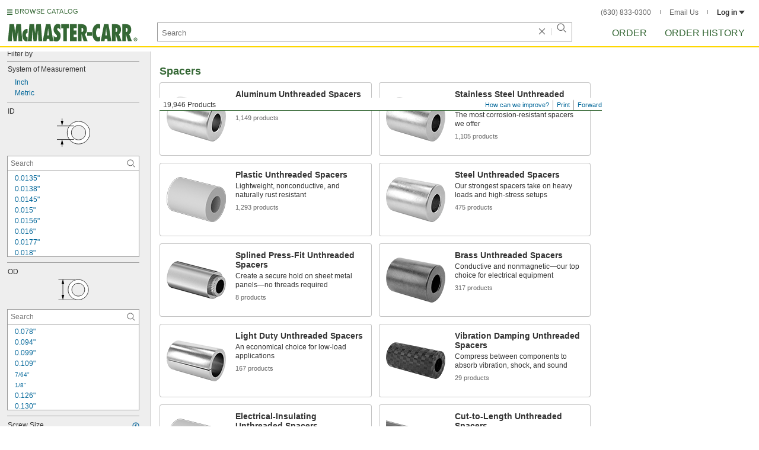

--- FILE ---
content_type: image/svg+xml
request_url: https://www.mcmaster.com/prerenderstable/mvPRE/Contents/BOSS1/1744261200000/fe20a7da-81c9-440e-9403-59a667ae1c21/7580441644082.svg
body_size: 511
content:
<?xml version="1.0" encoding="iso-8859-1"?>
<!-- Generator: Adobe Illustrator 28.1.0, SVG Export Plug-In . SVG Version: 6.00 Build 0)  -->
<svg version="1.1" id="image" xmlns="http://www.w3.org/2000/svg" xmlns:xlink="http://www.w3.org/1999/xlink" x="0px" y="0px"
	 width="56.7924px" height="32.3544px" viewBox="0 0 56.7924 32.3544" enable-background="new 0 0 56.7924 32.3544"
	 xml:space="preserve">
<g>
	<path fill="#FFFFFF" stroke="#000000" stroke-width="0.8" stroke-miterlimit="10" d="M27.5172,0.4
		c-5.3516,0-10.3672,0.7224-14.6716,1.9803L0.4,19.4624v3.1248c4.0548,5.4651,14.6639,9.3672,27.1172,9.3672
		c15.422,0,28.0155-5.9804,28.836-13.5116v-4.4844C55.5875,6.4036,42.9704,0.4,27.5172,0.4z M27.435,21.4064
		c-11,0-13.5507-5.4712-13.5507-5.4712c1.4064-3.0549,6.8441-5.3284,13.336-5.3284c6.4925,0,11.9297,2.2735,13.336,5.3284
		C40.5563,15.9352,38.435,21.4064,27.435,21.4064z"/>
	<path fill="none" stroke="#000000" stroke-width="0.8" stroke-miterlimit="10" d="M0.3923,19.5992
		c4.0469,5.4764,14.6641,9.3788,27.1249,9.3788c15.9456,0,28.8752-6.3984,28.8752-14.2892C56.3924,6.7944,43.4628,0.4,27.5172,0.4
		c-5.3749,0-10.406,0.7264-14.7188,1.992"/>
	<path fill="none" stroke="#000000" stroke-width="0.8" stroke-miterlimit="10" d="M13.5251,14.3648
		c0,3.8124,6.1329,6.8984,13.6952,6.8984c7.5624,0,13.6953-3.086,13.6953-6.8984c0-3.8048-6.1329-6.8948-13.6953-6.8948
		C19.658,7.47,13.5251,10.56,13.5251,14.3648z"/>
	<path fill="none" stroke="#000000" stroke-width="0.8" stroke-miterlimit="10" d="M13.8843,15.9352
		c1.4064-3.0549,6.8441-5.3284,13.336-5.3284c6.4925,0,11.9297,2.2735,13.336,5.3284"/>
</g>
</svg>


--- FILE ---
content_type: image/svg+xml
request_url: https://www.mcmaster.com/prerenderstable/mvPRE/Contents/BOSS1/1744261200000/12ac4f97-055f-487d-8b89-c3c6a0d7d21b/6395602121389.svg
body_size: 916
content:
<?xml version="1.0" encoding="iso-8859-1"?>
<!-- Generator: Adobe Illustrator 28.1.0, SVG Export Plug-In . SVG Version: 6.00 Build 0)  -->
<svg version="1.1" id="Image" xmlns="http://www.w3.org/2000/svg" xmlns:xlink="http://www.w3.org/1999/xlink" x="0px" y="0px"
	 width="57.3232px" height="57.0308px" viewBox="0 0 57.3232 57.0308" enable-background="new 0 0 57.3232 57.0308"
	 xml:space="preserve">
<path fill="#FFFFFF" stroke="#000000" stroke-width="0.8" stroke-miterlimit="10" d="M56.9232,33.0172H0.4V0.4h56.5232V33.0172z
	 M37.31,6.1072h-6.426V5.158c0-1.1564-1.1484-2.09-2.57-2.09c-1.414,0-2.5704,0.9336-2.5704,2.09v0.9492h-5.7264
	c-7.3712,0-13.348,4.8476-13.348,10.8244c0,5.9724,5.9768,10.8084,13.348,10.8084h5.7264v1.1288c0,1.1484,1.1564,2.082,2.5704,2.082
	c1.4216,0,2.57-0.9336,2.57-2.082V27.74h6.426c7.3712,0,13.3556-4.836,13.3556-10.8084C50.6656,10.9548,44.6812,6.1072,37.31,6.1072
	z M7.4428,4.8688c0-1.5468-1.2616-2.8008-2.8008-2.8008c-1.5468,0-2.7892,1.254-2.7892,2.8008c0,1.5432,1.2424,2.7932,2.7892,2.7932
	C6.1812,7.662,7.4428,6.412,7.4428,4.8688z M55.634,4.8496c0-1.5392-1.2576-2.7892-2.8004-2.7892
	c-1.5472,0-2.7932,1.25-2.7932,2.7892c0,1.5468,1.246,2.8004,2.7932,2.8004C54.3764,7.65,55.634,6.3964,55.634,4.8496z
	 M7.4272,28.5408c0-1.5392-1.258-2.7928-2.7968-2.7928c-1.5508,0-2.7932,1.2536-2.7932,2.7928c0,1.5468,1.2424,2.8008,2.7932,2.8008
	C6.1692,31.3416,7.4272,30.0876,7.4272,28.5408z M55.6184,28.5292c0-1.5432-1.2576-2.7968-2.8008-2.7968
	c-1.5468,0-2.7928,1.2536-2.7928,2.7968c0,1.5428,1.246,2.7968,2.7928,2.7968C54.3608,31.326,55.6184,30.072,55.6184,28.5292z"/>
<path fill="#FFFFFF" stroke="#000000" stroke-width="0.8" stroke-miterlimit="10" d="M42.1732,56.4824
	c-7.7224,0-13.9844-6.258-13.9844-13.9844c0-7.7072,6.262-13.9728,13.9844-13.9728c8.7812,0,13.9688,6.91,13.9688,13.9728
	C56.142,50.2244,49.888,56.4824,42.1732,56.4824z M50.396,42.4316c0-2.2972-0.9376-4.3752-2.4416-5.8828
	c-1.5076-1.508-3.586-2.4376-5.8868-2.4376c-2.2928,0-5.8864,2.4376-5.8864,2.4376V48.318c0,0,3.5936,2.4416,5.8864,2.4416
	c2.3008,0,4.3792-0.9376,5.8868-2.4416C49.4584,46.8104,50.396,44.7284,50.396,42.4316z"/>
<path fill="#FFFFFF" stroke="#000000" stroke-width="0.8" stroke-miterlimit="10" d="M15.7904,56.6308v-9.594
	c0,0,0-3.5156,2.254-3.5156H18.06c2.2576,0,2.2576,3.5156,2.2576,3.5156l-0.0388,9.3516h4.3048V38.748
	c0,0,0.0664-0.8128-0.6172-0.9612h-6.7892H13.232h-0.086H9.2084H2.4272c-0.6836,0.1484-0.6408,0.9612-0.6408,0.9612v17.6404h4.3164
	L6.064,47.0368c0,0,0-3.5156,2.2536-3.5156h0.016c2.25,0,2.25,3.5156,2.25,3.5156v9.594H15.7904z"/>
</svg>


--- FILE ---
content_type: image/svg+xml
request_url: https://www.mcmaster.com/prerenderstable/mvPRE/Contents/BOSS1/1744261200000/1da3a014-d07f-4cb7-b29f-08936ec5fd51/1448040988030.svg
body_size: 1882
content:
<?xml version="1.0" encoding="iso-8859-1"?>
<!-- Generator: Adobe Illustrator 28.1.0, SVG Export Plug-In . SVG Version: 6.00 Build 0)  -->
<svg version="1.1" id="image" xmlns="http://www.w3.org/2000/svg" xmlns:xlink="http://www.w3.org/1999/xlink" x="0px" y="0px"
	 width="56.5235px" height="40.1789px" viewBox="0 0 56.5235 40.1789" enable-background="new 0 0 56.5235 40.1789"
	 xml:space="preserve">
<path fill="#FFFFFF" stroke="#000000" stroke-width="0.8" stroke-linecap="round" stroke-linejoin="round" stroke-miterlimit="10" d="
	M28.0209,39.7611c17.0135,0.4851,28.4457-9.0201,28.0947-18.0092c-0.0524-1.3414-2.4294-1.8642-2.4294-1.8642l1.9981-0.412
	l-0.4351-2.3043C52.1882,9.5934,40.8705,3.9928,27.9953,3.9928h0.0257c-12.8753,0-23.6929,5.6006-26.754,13.1787l-0.4351,2.3043
	l1.4981,0.412c0,0-1.9147,0.5218-1.9294,1.8642C0.313,29.7435,10.6945,39.7611,28.0209,39.7611"/>
<polyline fill="none" stroke="#000000" stroke-width="0.8" stroke-linecap="round" stroke-linejoin="round" stroke-miterlimit="10" points="
	53.5641,19.8557 49.8564,18.5769 54.9498,17.1715 "/>
<polyline fill="none" stroke="#000000" stroke-width="0.8" stroke-linecap="round" stroke-linejoin="round" stroke-miterlimit="10" points="
	2.667,19.8057 6.3747,18.5269 1.2813,17.1215 "/>
<path fill="none" stroke="#000000" stroke-width="0.8" stroke-linecap="round" stroke-linejoin="round" stroke-miterlimit="10" d="
	M52.4535,35.992"/>
<path fill="#FFFFFF" d="M46.9726,26.4044c-0.824-1.161-3.5205-3.0466-3.5205-3.0466c2.5093-2.6591,2.0973-4.9681,2.0973-4.9681
	c-0.2621-5.2433-2.6216-7.0784-2.6216-7.0784l4.4193-2.7087c-1.0486-4.9811-3.9699-3.7705-3.9699-3.7705
	c-2.8089,1.6854-4.8313,2.6714-4.8313,2.6714l-2.1722-0.4618c0,0,0.0374-6.6417-8.1169-6.6417
	c-8.1542,0-8.1373,6.5668-8.1373,6.5668s-1.0112,0.2996-2.2471,0.5992c-1.2359,0.2996-3.6703-2.0224-6.1046-2.6965
	C9.3334,4.1954,9.2926,8.6464,9.2926,8.6464l4.3976,2.6649c-2.1096,2.5842-2.4467,4.7564-2.7838,7.1524
	c-0.3371,2.3959,1.9849,4.9315,1.9849,4.9315c-1.8351,0.7115-3.3332,2.5471-3.3332,2.5471
	c-0.8279,0.7503-2.2989,3.7278-2.2989,3.7278s8.6331,5.9866,21.3927,5.9866c12.7596,0,20.4434-5.657,20.4434-5.657
	C48.1145,27.8023,46.9726,26.4044,46.9726,26.4044z M22.4041,18.5136c0.8101-1.1689,2.2602-1.6121,2.3222-1.4921l-0.0002-6.1223
	c0.3936-0.9207,1.4741-2.0224,3.745-2.0224c2.271,0,3.3334,1.9475,3.3334,1.9475l0.0375,6.1971
	c1.3108,0,2.2097,1.4921,2.2097,1.4921C27.947,21.8584,22.4041,18.5136,22.4041,18.5136z"/>
<path fill="none" stroke="#000000" stroke-width="0.8" stroke-linecap="round" stroke-linejoin="round" stroke-miterlimit="10" d="
	M7.3593,29.2199c0,0,0.721-2.4775,1.5489-3.2278c0,0,2.1481-1.8855,3.9832-2.5971c0,0-2.322-2.5355-1.9849-4.9315
	s0.6741-4.5682,2.7838-7.1524L8.6426,8.7464c0,0,0.1517-4.4936,3.1252-3.8769c2.4734,0.513,4.8687,2.9962,6.1047,2.6965
	c1.2359-0.2996,2.7471-0.5992,2.7471-0.5992S20.0873,0.4,28.2569,0.4c8.1543,0,7.5168,6.6417,7.5168,6.6417l2.7722,0.4618
	c0,0,2.0224-0.9861,4.8313-2.6714c0,0,2.9212-1.2106,3.9699,3.7705l-4.4193,2.7087c0,0,2.3595,1.8351,2.6216,7.0784
	c0,0,0.412,2.3091-2.0973,4.9682c0,0,3.3465,2.0855,4.1705,3.2465c0,0,0.9107,1.2097,1.4728,3.1452"/>
<path fill="none" stroke="#000000" stroke-width="0.8" stroke-linecap="round" stroke-linejoin="round" stroke-miterlimit="10" d="
	M34.0517,18.5136c0,0,3.1085-1.8093,1.985-4.0751c-1.1343-2.2874-3.7205-2.7528-3.7205-2.7528l-0.0873-6.1047
	c0,0-0.7409-2.0599-3.972-2.0599s-4.067,2.0599-4.067,2.0599l-0.0873,6.1047c0,0-2.6362,0.4654-3.7705,2.7528
	c-1.1236,2.2658,1.9849,4.0751,1.9849,4.0751"/>
<path fill="none" stroke="#000000" stroke-width="0.8" stroke-linejoin="round" stroke-miterlimit="10" d="M22.4331,18.5136
	c0.8101-1.1689,2.0011-1.4856,2.1222-1.4921l-0.0002-6.1223c0.3936-0.9207,1.6741-2.0224,3.945-2.0224
	c2.271,0,3.3334,1.9475,3.3334,1.9475l0.0375,6.1971c1.3108,0,2.2097,1.4921,2.2097,1.4921
	C27.976,21.8584,22.4331,18.5136,22.4331,18.5136z"/>
<path fill="none" stroke="#000000" stroke-width="0.8" stroke-miterlimit="10" d="M49.0909,29.7435
	c2.8792-2.123,5.6626-4.9369,6.4089-8.9358"/>
<path fill="none" stroke="#000000" stroke-width="0.8" stroke-linejoin="round" stroke-miterlimit="10" d="M10.6945,31.4687
	c3.9504,2.2654,9.5562,3.8686,17.4828,3.8686c0,0,10.2363,0.2493,18.1129-3.8585l-5.3783-3.379c0,0-1.5581-0.764-3.3772,0.0689
	c-1.8867,0.8639-6.0235,1.8808-9.0424,1.8808s-7.5678-0.8125-9.8422-2.0531c0,0-1.4352-0.9445-2.7913-0.2068
	C14.2636,28.6575,10.6945,31.4687,10.6945,31.4687z"/>
<path fill="none" stroke="#000000" stroke-width="0.8" stroke-miterlimit="10" d="M1.3833,20.556c0,0,1.0787,4.433,6.0186,8.6135"/>
<path fill="none" stroke="#000000" stroke-width="0.8" stroke-linejoin="round" stroke-miterlimit="10" d="M10.6945,31.3047
	c0,0,0.5193-3.5495,2.4146-4.859s3.2049-1.7329,3.2049-1.7329s1.0683-0.6646,3.0326,0s5.162,1.7727,9.1458,1.7727
	s7.1815-1.1081,9.1458-1.7727s3.0326,0,3.0326,0s1.3095,0.4234,3.2049,1.7329c1.8954,1.3095,2.4146,4.859,2.4146,4.859"/>
<path fill="none" stroke="#000000" stroke-width="0.8" stroke-linejoin="round" stroke-miterlimit="10" d="M43.3864,23.2442
	c0,0-0.7824-0.2879-1.2334-0.6818c-0.3627-0.3168-0.5111-0.6845,0.134-1.1605c1.4474-1.068,3.1289-3.9793,2.6706-6.5272"/>
<path fill="none" stroke="#000000" stroke-width="0.8" stroke-linejoin="round" stroke-miterlimit="10" d="M13.147,23.2442
	c0,0,0.8824-0.2879,1.3334-0.6818c0.3627-0.3168,0.5111-0.6845-0.134-1.1605c-1.4474-1.068-3.1289-3.9793-2.6706-6.5272"/>
<path fill="none" stroke="#000000" stroke-width="0.8" stroke-linejoin="round" stroke-miterlimit="10" d="M42.9278,11.3112
	c0,0-0.8097-0.8899-1.2921-1.2345c-0.4825-0.3446-0.5325-0.8446-0.5325-0.8446s-0.6048-0.2926,1.1872-1.594l1.3987-0.8284
	c0,0,0.7564-0.5198,1.5995-0.4502c0.7031,0.058,1.4666,0.5869,1.9022,1.5976"/>
<path fill="none" stroke="#000000" stroke-width="0.8" stroke-linejoin="round" stroke-miterlimit="10" d="M13.3795,11.6734
	c0,0,0.8097-0.8899,1.2921-1.2345c0.4825-0.3446,0.5325-0.8446,0.5325-0.8446s0.6048-0.2926-1.1872-1.594l-1.3987-0.8284
	c0,0-0.8564-0.5198-1.6995-0.4502c-0.7031,0.058-1.4166,0.6369-1.8522,1.6476"/>
</svg>


--- FILE ---
content_type: image/svg+xml
request_url: https://www.mcmaster.com/prerenderstable/mvPRE/Contents/BOSS1/1744261200000/52924738-99b9-4f61-b459-441b656d1d9e/7094000651900.svg
body_size: 871
content:
<?xml version="1.0" encoding="iso-8859-1"?>
<!-- Generator: Adobe Illustrator 27.9.1, SVG Export Plug-In . SVG Version: 6.00 Build 0)  -->
<svg version="1.1" xmlns="http://www.w3.org/2000/svg" xmlns:xlink="http://www.w3.org/1999/xlink" x="0px" y="0px"
	 width="96.7035px" height="69.514px" viewBox="0 0 96.7035 69.514" enable-background="new 0 0 96.7035 69.514"
	 xml:space="preserve">
<g id="image">
	
		<path fill="#FFFFFF" stroke="#000000" stroke-width="0.8" stroke-linecap="round" stroke-linejoin="round" stroke-miterlimit="10" d="
		M74.6627,38.3283h0.1056c3.5272,0,5.5,1.418,6.5936,2.832c1.094,1.418,1.3048,2.836,1.3048,2.836l-0.0624,18.9296
		c0,0,0.6992,6.0352,6.8476,6.0352c6.1484,0,6.8516-5.9648,6.8516-5.9648l-0.3944-32.918c-0.1252-1.6876-0.5-2.8788-1.4024-3.5664
		c-1.336-1.1836-3.1484-0.9804-3.8671-0.9804c-0.7188,0-8.7968,0.0976-10.4613,0.0976c-1.664,0-1.1052-1.0156-1.1052-1.0156
		c1.5156-1.254,2.4804-3.1484,2.4804-5.2656c0-3.7736-3.0624-6.836-6.836-6.836h-0.172c-3.7732,0-6.836,3.0624-6.836,6.836
		c0,2.1172,0.9652,4.0116,2.4808,5.2656c0,0,0.5584,1.0156-1.1056,1.0156s-9.742-0.0976-10.4608-0.0976
		s-2.5312-0.2032-3.8672,0.9804c-0.9024,0.6876-1.2776,1.8788-1.4024,3.5664l-0.3948,32.918c0,0,0.7032,5.9648,6.8516,5.9648
		c6.1484,0,6.848-6.0352,6.848-6.0352l-0.0628-18.9296c0,0,0.2113-1.418,1.3048-2.836c1.0936-1.414,3.0664-2.832,6.5936-2.832
		h0.1056H74.6627z"/>
	<polygon fill="#FFFFFF" stroke="#000000" stroke-width="0.8" stroke-miterlimit="10" points="0.568,69.0397 0.568,12.4397 
		43.2442,12.5133 43.2442,69.1133 	"/>
</g>
<g id="callouts">
	
		<line fill="#FFFFFF" stroke="#000000" stroke-width="0.8" stroke-linecap="round" stroke-miterlimit="10" x1="53.1239" y1="0.5433" x2="53.1239" y2="22.8947"/>
	
		<line fill="#FFFFFF" stroke="#000000" stroke-width="0.8" stroke-linecap="round" stroke-miterlimit="10" x1="95.8039" y1="0.5433" x2="95.8039" y2="22.8947"/>
	<g>
		<path fill="#FFFFFF" d="M95.8999,7.2073"/>
	</g>
	<g>
		<line fill="#FFFFFF" x1="53.0887" y1="5.6073" x2="95.8999" y2="5.6073"/>
		<g>
			
				<line fill="none" stroke="#000000" stroke-width="0.8" stroke-linecap="round" x1="60.1762" y1="5.6073" x2="88.8124" y2="5.6073"/>
			<g>
				<polygon points="61.7613,7.9315 53.0887,5.6073 61.7613,3.283 				"/>
			</g>
			<g>
				<polygon points="87.2272,7.9315 95.8999,5.6073 87.2272,3.283 				"/>
			</g>
		</g>
	</g>
	
		<line fill="#FFFFFF" stroke="#000000" stroke-width="0.8" stroke-linecap="round" stroke-miterlimit="10" x1="43.1672" y1="10.518" x2="43.1672" y2="0.4"/>
	
		<line fill="#FFFFFF" stroke="#000000" stroke-width="0.8" stroke-linecap="round" stroke-miterlimit="10" x1="0.4" y1="10.3188" x2="0.4" y2="0.4"/>
	<g>
		<line fill="#FFFFFF" x1="43.0264" y1="5.4236" x2="0.568" y2="5.4236"/>
		<g>
			
				<line fill="none" stroke="#000000" stroke-width="0.8" stroke-linecap="round" x1="35.9389" y1="5.4236" x2="7.6555" y2="5.4236"/>
			<g>
				<polygon points="34.3537,3.0994 43.0264,5.4236 34.3537,7.7479 				"/>
			</g>
			<g>
				<polygon points="9.2407,3.0994 0.568,5.4236 9.2407,7.7479 				"/>
			</g>
		</g>
	</g>
</g>
</svg>


--- FILE ---
content_type: image/svg+xml
request_url: https://www.mcmaster.com/prerenderstable/mvPRE/Contents/BOSS1/1744261200000/91af2b48-2b87-49b1-a4ad-f88e31f578be/8848829782803.svg
body_size: 967
content:
<?xml version="1.0" encoding="iso-8859-1"?>
<!-- Generator: Adobe Illustrator 28.1.0, SVG Export Plug-In . SVG Version: 6.00 Build 0)  -->
<svg version="1.1" id="image" xmlns="http://www.w3.org/2000/svg" xmlns:xlink="http://www.w3.org/1999/xlink" x="0px" y="0px"
	 width="56.9839px" height="29.2448px" viewBox="0 0 56.9839 29.2448" enable-background="new 0 0 56.9839 29.2448"
	 xml:space="preserve">
<path fill="#FFFFFF" stroke="#000000" stroke-width="0.8" stroke-miterlimit="10" d="M28.4131,27.8445l-17.7626-5.1878
	c0,0-6.7419-1.9997-8.1453-3.0407c-2.7674-1.5387-2.3675-4.3296-1.2819-5.9294c0.2069-0.3705,0.7235-0.7958,1.4237-1.2413
	c0.4623-0.2942,1.0047-0.5971,1.5908-0.899c0.8977-0.4624,1.8981-0.9221,2.8708-1.3436c2.4592-1.0656,8.7982-3.4409,8.7982-3.4409
	c0.1723-0.0527,2.9644-0.9811,5.4278-0.7197c2.4568-2.3425,5.1655-3.5489,7.1849-4.5365c0,0,3.2478-1.8797,7.4186-0.737
	s9.6786,4.1194,12.6495,12.1182c0.9467,0.2881,3.3167,0.7542,4.9952,1.4836c0.6514,0.2831,4.5505,1.6332,2.318,6.0239
	c-0.2494,0.6356-2.67,2.157-4.6813,3.3297c-1.7254,1.0061-5.3743,3.4807-7.7168,4.1206c-2.3425,0.6399-4.9707,1.0004-8.1702,1.0004
	C32.133,28.8448,29.8653,28.2686,28.4131,27.8445z"/>
<path fill="none" stroke="#000000" stroke-width="0.8" stroke-miterlimit="10" d="M33.8585,23.6451
	C31.3445,12.8467,24.3236,9.7464,20.9527,8.4323c-2.0461-0.5732-3.7885-0.6067-5.2744-0.3449
	C13.4999,8.4711,10.022,9.63,8.219,13.8613c-0.4699,1.088-0.7109,1.9698-0.7109,1.9698L33.8585,23.6451z"/>
<path fill="none" stroke="#000000" stroke-width="0.8" stroke-miterlimit="10" d="M34.2036,23.9055l15.0378-8.6819
	c-0.0937-0.6008-0.6537-2.337-0.6537-2.337"/>
<path fill="none" stroke="#000000" stroke-width="0.8" stroke-miterlimit="10" d="M21.3346,6.042c0,0,2.571,0.6456,4.8564,1.8883
	c1.1427,0.6213,2.5053,1.4305,3.8594,2.1129c1.3104,0.6604,3.8768,2.0744,7.3409,1.7806c3.4261-0.4226,3.1404-3.8849,2.3977-5.7818
	c-0.2617-0.6683-1.4223-2.1028-3.3657-3.0668c-2.3941-1.1875-6.1534-1.7673-9.661-0.6069"/>
<line fill="none" stroke="#000000" stroke-width="0.8" stroke-miterlimit="10" x1="12.5585" y1="9.0526" x2="16.8805" y2="6.4411"/>
<path fill="none" stroke="#000000" stroke-width="0.8" stroke-miterlimit="10" d="M0.8748,14.3729c0,0-0.4337,2.4492,3.256,4.298
	c4.6003,2.1805,14.8288,4.7444,22.3684,7.0144c2.3056,0.6942,5.2897,1.3164,7.3592,1.3761c1.7845,0.0514,3.9527,0.0649,6.031-0.2392
	c3.8111-0.4389,7.1153-2.3832,8.4126-3.1737l5.2937-3.2739c-0.1209,0.0646,3.105-1.6602,2.8328-3.4531"/>
</svg>


--- FILE ---
content_type: image/svg+xml
request_url: https://www.mcmaster.com/prerenderstable/mvPRE/Contents/BOSS1/1744261200000/48cfdce0-501d-434d-a4c9-1646b1c3f071/DoubleClipped.svg
body_size: 433
content:
<?xml version="1.0" encoding="iso-8859-1"?>
<!-- Generator: Adobe Illustrator 28.5.0, SVG Export Plug-In . SVG Version: 9.03 Build 54727)  -->
<svg version="1.1" id="Layer_2" xmlns="http://www.w3.org/2000/svg" xmlns:xlink="http://www.w3.org/1999/xlink" x="0px" y="0px"
	 width="55.2668px" height="43.3577px" viewBox="0 0 55.2668 43.3577" enable-background="new 0 0 55.2668 43.3577"
	 xml:space="preserve">
<path fill="#FFFFFF" stroke="#000000" stroke-width="0.8" stroke-miterlimit="10" d="M0.415,28.2974v4.9599
	c0,0,9.0381,9.8096,26.0121,9.6994c16.974-0.1102,27.1707-8.8882,27.1707-8.8882l0.4947-5.4405"/>
<path fill="#FFFFFF" stroke="#000000" stroke-width="0.8" stroke-miterlimit="10" d="M30.0623,0.4154
	c-18.7295-0.4708-28.4321,10.03-28.4321,10.03L0.4123,28.2948c0,0,10.9,9.8151,26.8457,10.1529
	c15.9355,0.3275,26.8355-9.8151,26.8355-9.8151l0.7676-18.5248C54.8611,10.1077,47.6968,0.8555,30.0623,0.4154z M27.7083,27.169
	c-8.2594,0-11.207-4.8717-11.207-4.8717c1.3817-3.316,6.0794-5.7519,11.6574-5.7519c4.9946,0,9.2932,1.9548,11.1251,4.7489
	C39.2838,21.2943,37.5132,27.169,27.7083,27.169z"/>
<ellipse fill="none" stroke="#000000" stroke-width="0.8" stroke-miterlimit="10" cx="27.7061" cy="19.4004" rx="12.0692" ry="7.7706"/>
</svg>


--- FILE ---
content_type: image/svg+xml
request_url: https://www.mcmaster.com/prerenderstable/mvPRE/Contents/BOSS1/1744261200000/0942cdbb-cd9e-453d-a5bc-b436a3090360/7048609696536.svg
body_size: 580
content:
<?xml version="1.0" encoding="iso-8859-1"?>
<!-- Generator: Adobe Illustrator 28.1.0, SVG Export Plug-In . SVG Version: 6.00 Build 0)  -->
<svg version="1.1" id="Image" xmlns="http://www.w3.org/2000/svg" xmlns:xlink="http://www.w3.org/1999/xlink" x="0px" y="0px"
	 width="56.8729px" height="29.1891px" viewBox="0 0 56.8729 29.1891" enable-background="new 0 0 56.8729 29.1891"
	 xml:space="preserve">
<g>
	<path fill="#FFFFFF" stroke="#000000" stroke-width="0.8" stroke-miterlimit="10" d="M50.5124,1.1695c0,0-2.6485-0.5936-8-0.7656
		H12.6999c0,0-11.8748-0.414-12.2263,7.344c0,0-1.4728,5.2968,8.7576,14.1172c0,0,5.8203,4.406,13.9375,6.3512
		c0,0,4.9412,1.5316,12.1721-0.414c0,0,16.406-5.2888,20.2848-15.6404C55.6256,12.1618,59.3287,5.3415,50.5124,1.1695z
		 M31.1064,20.5134c-3.2932,0.9451-5.1761,0-5.1761,0C15.5244,14.9818,12.9383,7.521,12.9383,7.521
		c-0.9415-4,6.6444-1.9452,6.6444-1.9452l6.7033,2c1.5859,0.8204,3.8239,0,3.6444,0c-0.1756,0,7.4104-2.0548,7.4104-2.0548
		c6.3512-0.8828,6.3512,2.2892,6.3512,2.2892C40.8091,15.0447,31.1064,20.5134,31.1064,20.5134z"/>
	<path fill="none" stroke="#000000" stroke-width="0.8" stroke-miterlimit="10" d="M12.8624,6.7928c0,0,0.0172-3.6858,4.9547-3.389
		c0,0,7.8828,2.2344,8.0584,2.2344c0.172,0,2.5861,0.6483,5.2309-0.1172c0,0,6.41-1.6484,6.5856-1.5936
		c0.1759,0.0624,5.3133-1.3946,5.9571,3.7972"/>
	<path fill="none" stroke="#000000" stroke-width="0.8" stroke-miterlimit="10" d="M0.3867,8.3414
		c0,0,5.0829,13.172,20.8993,17.6404c0,0,11.1756,3.3516,22.2264-3.828c0,0,12.2028-8.0548,12.9647-13.2264"/>
</g>
</svg>


--- FILE ---
content_type: image/svg+xml
request_url: https://www.mcmaster.com/prerenderstable/mvPRE/Contents/BOSS1/1744261200000/4ff52882-9934-4b40-95ca-a184826d03a0/1196378364068.svg
body_size: 502
content:
<?xml version="1.0" encoding="iso-8859-1"?>
<!-- Generator: Adobe Illustrator 28.1.0, SVG Export Plug-In . SVG Version: 6.00 Build 0)  -->
<svg version="1.1" id="image" xmlns="http://www.w3.org/2000/svg" xmlns:xlink="http://www.w3.org/1999/xlink" x="0px" y="0px"
	 width="57.0224px" height="36.894px" viewBox="0 0 57.0224 36.894" enable-background="new 0 0 57.0224 36.894"
	 xml:space="preserve">
<g>
	<path fill="#FFFFFF" stroke="#000000" stroke-width="0.8" stroke-miterlimit="10" d="M41.8803,35.0484
		c-3.9491,0.922-8.4611,1.4456-13.2579,1.4456c-15.4689,0-28-5.4336-28-12.1408V12.5408c0-6.7072,12.5311-12.1408,28-12.1408
		c15.4612,0,28,5.4336,28,12.1408v11.8124c0,2.0703-1.1952,4.0196-3.3044,5.7263L41.8803,25.072V35.0484z"/>
	<path fill="none" stroke="#000000" stroke-width="0.8" stroke-miterlimit="10" d="M41.6576,23.568l-19.9845-9.6485
		c-0.7344-0.5075-1.1559-1.1055-1.1559-1.7499c0-1.7968,3.32-3.2501,7.414-3.2501c1.9295,0,3.6952,0.3245,5.0156,0.8593
		l20.1483,8.8204c2.1093-1.7032,3.3048-3.656,3.3048-5.7224c0-6.7072-12.5392-12.1408-28-12.1408
		C12.9311,0.736,0.4,6.1696,0.4,12.8768c0,6.7027,12.5311,12.1364,27.9999,12.1364c4.8281,0,9.3749-0.5312,13.3437-1.4608"/>
	
		<line fill="none" stroke="#000000" stroke-width="0.8" stroke-miterlimit="10" x1="41.6576" y1="26.0212" x2="41.6576" y2="23.5795"/>
	
		<line fill="none" stroke="#000000" stroke-width="0.8" stroke-miterlimit="10" x1="53.0796" y1="30.4195" x2="53.0796" y2="18.4352"/>
</g>
</svg>


--- FILE ---
content_type: image/svg+xml
request_url: https://www.mcmaster.com/prerenderstable/mvPRE/Contents/BOSS1/1744261200000/29d7b5a0-4dd8-401b-9586-684a5dcc93b3/14761957370.svg
body_size: 746
content:
<?xml version="1.0" encoding="iso-8859-1"?>
<!-- Generator: Adobe Illustrator 27.9.1, SVG Export Plug-In . SVG Version: 6.00 Build 0)  -->
<svg version="1.1" id="image" xmlns="http://www.w3.org/2000/svg" xmlns:xlink="http://www.w3.org/1999/xlink" x="0px" y="0px"
	 width="56.85px" height="33.5936px" viewBox="0 0 56.85 33.5936" enable-background="new 0 0 56.85 33.5936" xml:space="preserve">
<path fill="#FFFFFF" d="M43.7164,0.5118c0,0-8-1.3672-16.8788,5.4608c0,0-21.5623-1.0704-26.4375,11.6096v2.6328l29.4612,12.9764
	c0,0,25.074,0.4884,26.5388-13.0704v-2.0508C56.4,18.0702,56.7867,1.5822,43.7164,0.5118z M28.3796,22.1824
	c-6.5419,0-8.144-3.1375-8.144-3.1375c0.8679-2.2697,8.9451-2.2726,8.9451-2.2726c3.6047,0,7.7435,2.0056,7.7435,2.0056
	C36.7907,19.9127,34.9215,22.1824,28.3796,22.1824z"/>
<g>
	<path fill="none" stroke="#000000" stroke-width="0.8" stroke-miterlimit="10" d="M26.8375,5.9726
		c0,0-21.5623-1.0704-26.4375,11.6096v2.6328l29.4612,12.9764c0,0,25.074,0.4884,26.5388-13.0704v-2.0508
		c0,0,0.3867-16.488-12.6836-17.5584C43.7164,0.5118,35.7164-0.8554,26.8375,5.9726z"/>
	<path fill="none" d="M37.1912,18.6444c0,0-1.2683-1.8691-8.411-1.8691s-8.6113,2.2696-8.6113,2.2696s2.1391,3.2312,8.0135,3.2312
		C28.1823,22.2762,35.2553,22.7832,37.1912,18.6444z"/>
	<path fill="none" stroke="#000000" stroke-width="0.8" stroke-miterlimit="10" d="M37.2515,18.1994
		c0.0156,0.0936,0.0236,0.1836,0.0236,0.2772c0,2.1092-3.8635,3.8204-8.6328,3.8204c-4.7695,0-8.6328-1.7112-8.6328-3.8204"/>
	<path fill="none" stroke="#000000" stroke-width="0.8" stroke-miterlimit="10" d="M20.0095,18.4766
		c0-2.1132,3.8633-3.8205,8.6328-3.8205c4.5585,0,8.2889,1.5625,8.6092,3.5433"/>
	<path fill="none" stroke="#000000" stroke-width="0.8" stroke-miterlimit="10" d="M20.1227,19.0978
		c0.6721-1.3048,4.2304-2.3008,8.5196-2.3008c4.2889,0,7.8477,0.996,8.5193,2.3008"/>
	<path fill="none" stroke="#000000" stroke-width="0.8" stroke-miterlimit="10" d="M0.4,17.5822c0,0,12.258,1.4412,29.4768,13
		c0,0,20.8632,0.7108,26.5232-11.4844"/>
	
		<line fill="none" stroke="#000000" stroke-width="0.8" stroke-miterlimit="10" x1="29.8768" y1="30.4998" x2="29.8768" y2="33.1914"/>
	<path fill="none" stroke="#000000" stroke-width="0.8" stroke-miterlimit="10" d="M37.1616,0.9806c0,0,7.9376-1.68,13.9884,4.7576
		c0,0,4.664,4.9179,5.25,12.332L26.8375,5.9726"/>
</g>
</svg>


--- FILE ---
content_type: image/svg+xml
request_url: https://www.mcmaster.com/prerenderstable/mvPRE/Contents/BOSS1/1744261200000/36db1ce7-21a3-42ae-bb48-d180b6e7acd9/ShimsShapeMultislot.svg
body_size: 413
content:
<?xml version="1.0" encoding="iso-8859-1"?>
<!-- Generator: Adobe Illustrator 28.7.4, SVG Export Plug-In . SVG Version: 9.03 Build 55973)  -->
<svg version="1.1" id="Layer_1" xmlns="http://www.w3.org/2000/svg" xmlns:xlink="http://www.w3.org/1999/xlink" x="0px" y="0px"
	 width="56.8001px" height="36.3297px" viewBox="0 0 56.8001 36.3297" enable-background="new 0 0 56.8001 36.3297"
	 xml:space="preserve">
<g id="image">
	<path fill="#FFFFFF" stroke="#000000" stroke-width="0.8" stroke-miterlimit="10" d="M26.537,0.4H1.934
		c-1.865,0-1.5063,2.0801-1.5063,3.443s0,30.0783,0,30.0783c0,1.5302,0.4543,2.0084,2.2714,2.0084s2.8213-0.0956,2.8213-2.391
		c0-2.2953,0-14.8239,0-16.928c0-2.104,1.4346-5.6905,5.8818-5.6905H11.45c2.0084,0,5.547,1.2433,5.547,5.6427
		c0,3.7777,0,15.2065,0,17.3584c0,1.5302,1.0998,2.0084,2.917,2.0084c1.8171,0,2.8213-0.0956,2.8213-2.391
		c0-2.2953,0-14.8239,0-16.928c0-2.104,1.4346-5.6905,5.8818-5.6905h-0.0956c2.0084,0,5.547,1.2433,5.547,5.6427
		c0,3.7777,0,15.2065,0,17.3584c0,1.5302,1.0998,2.0084,2.917,2.0084c1.8171,0,2.8213-0.0956,2.8213-2.391
		c0-2.2953,0-14.8239,0-16.928c0-2.104,1.4346-5.6905,5.8818-5.6905h-0.2907c4.4472,0,5.8818,3.5864,5.8818,5.6905
		c0,2.104,0,14.6327,0,16.928c0,2.2953,1.0042,2.391,2.8213,2.391c1.8171,0,2.2714-0.4782,2.2714-2.0084c0,0,0-28.7154,0-30.0783
		S56.7311,0.4,54.8661,0.4h-24.603C30.2631,0.4,26.537,0.4,26.537,0.4z"/>
</g>
</svg>


--- FILE ---
content_type: image/svg+xml
request_url: https://www.mcmaster.com/prerenderstable/mvPRE/Contents/BOSS1/1744261200000/2a30a6c7-c7d6-4bc6-be4d-f3584ed10f20/8105175567979.svg
body_size: 493
content:
<?xml version="1.0" encoding="iso-8859-1"?>
<!-- Generator: Adobe Illustrator 28.1.0, SVG Export Plug-In . SVG Version: 6.00 Build 0)  -->
<svg version="1.1" id="image" xmlns="http://www.w3.org/2000/svg" xmlns:xlink="http://www.w3.org/1999/xlink" x="0px" y="0px"
	 width="55.6009px" height="34.8623px" viewBox="0 0 55.6009 34.8623" enable-background="new 0 0 55.6009 34.8623"
	 xml:space="preserve">
<g>
	<path fill="#FFFFFF" stroke="#000000" stroke-width="0.8" stroke-miterlimit="10" d="M53.3453,11.4232
		c0-6.086-11.914-11.0232-25.5428-11.0232C14.1733,0.4,2.2592,5.3372,2.2592,11.4232c0,0.0704,0,0.1408,0,0.2111L0.4,23.4312
		c0,6.0936,12.2696,11.0311,27.4025,11.0311c15.1288,0,27.3984-4.9375,27.3984-11.0311L53.3453,11.4232z M38.7397,20.97
		l-0.3436,0.6643c0,0-12.2501,2.2501-22.5001-0.6251h-0.3123l-0.0589-0.1876c-0.0508-0.2028-0.0779-0.406-0.0779-0.6092
		c0-2.8596,5.242-5.172,11.7107-5.172c6.4612,0,11.7032,2.3124,11.7032,5.172C38.8608,20.47,38.8216,20.72,38.7397,20.97z"/>
	<path fill="none" stroke="#000000" stroke-width="0.8" stroke-miterlimit="10" d="M53.2945,11.3528
		c0,6.172-11.414,11.172-25.492,11.172c-14.0825,0-25.4964-5-25.4964-11.172"/>
	<path fill="none" stroke="#000000" stroke-width="0.8" stroke-miterlimit="10" d="M15.5248,20.8216
		c-0.0508-0.2028-0.0779-0.406-0.0779-0.6092c0-2.8596,5.242-5.172,11.7107-5.172c6.4612,0,11.7032,2.3124,11.7032,5.172
		c0,0.2576-0.0392,0.5076-0.1211,0.7576"/>
</g>
</svg>


--- FILE ---
content_type: image/svg+xml
request_url: https://www.mcmaster.com/prerenderstable/mvPRE/Contents/BOSS1/1744261200000/4dde6849-9025-4768-b724-19e1bbcbbb1e/8816019272933.svg
body_size: 438
content:
<?xml version="1.0" encoding="iso-8859-1"?>
<!-- Generator: Adobe Illustrator 28.1.0, SVG Export Plug-In . SVG Version: 6.00 Build 0)  -->
<svg version="1.1" id="Image" xmlns="http://www.w3.org/2000/svg" xmlns:xlink="http://www.w3.org/1999/xlink" x="0px" y="0px"
	 width="56.5576px" height="31.0518px" viewBox="0 0 56.5576 31.0518" enable-background="new 0 0 56.5576 31.0518"
	 xml:space="preserve">
<g>
	<path fill="#FFFFFF" stroke="#000000" stroke-width="0.8" stroke-miterlimit="10" d="M54.6539,30.6499H2.2279
		c0,0-1.8279,0.1404-1.8279-1.9648c0-2.1097,0-4.008,0-4.008L1.7359,2.5403c0,0-0.1408-2.1369,5.6172-2.1369h42.7345
		c0,0,5.0543-0.1835,5.0543,2.1369s0.9844,22.1368,0.9844,22.1368v4.2148C56.1263,28.8919,56.4076,30.6499,54.6539,30.6499z"/>
	<path fill="none" stroke="#000000" stroke-width="0.8" stroke-miterlimit="10" d="M39.6107,12.0871
		c0,2.8672-5.1247,5.1876-11.4532,5.1876c-6.328,0-11.4527-2.3204-11.4527-5.1876s5.1247-5.1872,11.4527-5.1872
		C34.486,6.8999,39.6107,9.2199,39.6107,12.0871z"/>
	<path fill="none" stroke="#000000" stroke-width="0.8" stroke-miterlimit="10" d="M19.2672,15.2787
		c2.1015-1.168,5.3048-1.918,8.8903-1.918c3.6681,0,6.9377,0.7812,9.0316,2"/>
	<path fill="none" stroke="#000000" stroke-width="0.8" stroke-miterlimit="10" d="M0.7711,22.0714
		c0,3.0237,2.6053,2.6057,2.6053,2.6057h49.7499c0,0,3.0313,0.3048,3.0313-2.4452"/>
</g>
</svg>


--- FILE ---
content_type: image/svg+xml
request_url: https://www.mcmaster.com/prerenderstable/mvPRE/Contents/BOSS1/1744261200000/cde615a6-ccff-4482-9f8f-d89a2219423c/50439968807.svg
body_size: 209
content:
<?xml version="1.0" encoding="iso-8859-1"?>
<!-- Generator: Adobe Illustrator 27.2.0, SVG Export Plug-In . SVG Version: 6.00 Build 0)  -->
<svg version="1.1" id="Image" xmlns="http://www.w3.org/2000/svg" xmlns:xlink="http://www.w3.org/1999/xlink" x="0px" y="0px"
	 width="57.56px" height="35.0977px" viewBox="0 0 57.56 35.0977" enable-background="new 0 0 57.56 35.0977" xml:space="preserve">
<path fill="#FFFFFF" stroke="#000000" stroke-width="0.8" stroke-miterlimit="10" d="M36.66,0.4432l-35.75,8.75l-0.5,10
	c0,0,20,15.25,19.5,15.5c-0.5,0.25,37.25-10,37.25-10v-3L36.66,0.4432z"/>
<polyline fill="none" stroke="#000000" stroke-width="0.8" stroke-miterlimit="10" points="0.91,9.1932 19.91,31.6932 
	57.16,21.6932 "/>
</svg>


--- FILE ---
content_type: image/svg+xml
request_url: https://www.mcmaster.com/prerenderstable/mvPRE/Contents/BOSS1/1744261200000/9e31c5a4-ad38-4466-9b0f-123fe20d4fd7/4614222937368.svg
body_size: 609
content:
<?xml version="1.0" encoding="iso-8859-1"?>
<!-- Generator: Adobe Illustrator 27.2.0, SVG Export Plug-In . SVG Version: 6.00 Build 0)  -->
<svg version="1.1" id="image" xmlns="http://www.w3.org/2000/svg" xmlns:xlink="http://www.w3.org/1999/xlink" x="0px" y="0px"
	 width="56.8506px" height="31.5143px" viewBox="0 0 56.8506 31.5143" enable-background="new 0 0 56.8506 31.5143"
	 xml:space="preserve">
<path fill="#FFFFFF" stroke="#000000" stroke-width="0.8" stroke-miterlimit="10" d="M55.9415,13.1759l-4.6726-1.6821
	c0,0-19.3755-7.0269-26.54-9.5813C17.5643-0.6417,11.1474,0.4833,7.7831,2.0373C4.4188,3.591-1.8736,9.0771,1.2413,19.1076
	s9.719,11.5879,16.8835,11.9873c7.1646,0.3992,19.874-5.4949,19.874-5.4949c3.2397-1.4954,16.1982-7.7747,16.1982-7.7747
	c1.4951-0.8721,1.7014-1.342,1.7014-1.342s0.552-1.176,0.552-2.4221C56.4506,13.3632,55.9415,13.1759,55.9415,13.1759z
	 M23.0226,18.5619c-8.7329-0.1472-10.6191-5.0378-10.6191-6.075c0-1.0374,0.2468-2.7166,3.7537-5.1367s10.2226-1.1425,13.78-0.1975
	c6.4371,1.7099,6.3493,1.5072,13.6321,4.8403C32.1598,19.1054,23.0226,18.5619,23.0226,18.5619z"/>
<path fill="none" stroke="#000000" stroke-width="0.8" stroke-miterlimit="10" d="M43.5692,11.9931c0,0,1.9957-0.9527-0.1956-2.4556
	c-1.0623-0.7286-10.4729-3.9628-12.3004-4.3579c-1.8275-0.3951-11.2824-2.6761-15.2652-0.2979
	c-3.6728,2.193-4.3978,4.4266-3.4046,7.8053"/>
<path fill="none" stroke="#000000" stroke-width="0.8" stroke-miterlimit="10" d="M56.3564,13.7099c0,0-5.4774,3.1729-9.9719,5.2967
	s-17.7808,9.0386-25.4364,9.5819S4.2222,29.1311,0.5337,15.916"/>
</svg>


--- FILE ---
content_type: image/svg+xml
request_url: https://www.mcmaster.com/prerenderstable/mvPRE/Contents/BOSS1/1744261200000/ddf80cb6-b20b-4f5f-8453-3437dfd9ba08/2436586755579.svg
body_size: 520
content:
<?xml version="1.0" encoding="iso-8859-1"?>
<!-- Generator: Adobe Illustrator 28.1.0, SVG Export Plug-In . SVG Version: 6.00 Build 0)  -->
<svg version="1.1" id="image" xmlns="http://www.w3.org/2000/svg" xmlns:xlink="http://www.w3.org/1999/xlink" x="0px" y="0px"
	 width="56.7973px" height="41.6021px" viewBox="0 0 56.7973 41.6021" enable-background="new 0 0 56.7973 41.6021"
	 xml:space="preserve">
<g>
	<path fill="#FFFFFF" stroke="#000000" stroke-width="0.8" stroke-linejoin="round" stroke-miterlimit="10" d="M32.0797,0.4084
		C31.7709,0.412,3.9116,0.58,0.4,15.4784v11.9024c0,0,4.8789,14.6407,26.8009,13.7852V28.58c0,0-13.1877-2.6524-16.1837-7.9648
		c0,0,1.4528-5.2224,14.9841-7.7888c0,0,8.2768-1.1591,15.726,1.8373l-13.5852,0.2171v14.8984h11.1328
		c0,0,12.5-0.2577,16.7812-8.4764l0.34-0.8556v-7.7068c0,0,0.4296-9.25-14.4689-11.8164
		C41.9272,0.924,40.0445,0.3224,32.0797,0.4084z"/>
	<path fill="none" stroke="#000000" stroke-width="0.8" stroke-miterlimit="10" d="M11.197,20.9835
		c0,0-4.4417-4.4844,0.1835-10.3909c0,0,7.6213-9.2459,26.9689-6.5935c0,0,9.7616,1.4568,9.6756,7.1912c0,0,0,3.426-6.25,3.512"/>
	<path fill="none" stroke="#000000" stroke-width="0.8" stroke-miterlimit="10" d="M0.5054,18.1279
		c0,0,3.8792,13.5588,26.7384,15.7852"/>
	<path fill="none" stroke="#000000" stroke-width="0.8" stroke-miterlimit="10" d="M56.2298,11.2099
		c-0.1132,0.3516-0.0329,6.0507-9.9156,7.7736c0,0-11.3048,1.2851-17.7268,1.4568"/>
</g>
</svg>


--- FILE ---
content_type: image/svg+xml
request_url: https://www.mcmaster.com/prerenderstable/mvPRE/Contents/BOSS1/1744261200000/55bbe732-4219-4d65-930a-731cc043ff1c/PerforatedWasher.svg
body_size: 834
content:
<?xml version="1.0" encoding="iso-8859-1"?>
<!-- Generator: Adobe Illustrator 28.5.0, SVG Export Plug-In . SVG Version: 9.03 Build 54727)  -->
<svg version="1.1" id="image" xmlns="http://www.w3.org/2000/svg" xmlns:xlink="http://www.w3.org/1999/xlink" x="0px" y="0px"
	 width="56.718px" height="26.9192px" viewBox="0 0 56.718 26.9192" enable-background="new 0 0 56.718 26.9192"
	 xml:space="preserve">
<path fill="#FFFFFF" stroke="#000000" stroke-width="0.8" stroke-miterlimit="10" d="M28.3608,0.4C12.9195,0.4,0.4,6.2788,0.4,13.48
	c0,7.1992,12.5195,13.0392,27.9608,13.0392c15.4376,0,27.9572-5.84,27.9572-13.0392C56.318,6.2788,43.7984,0.4,28.3608,0.4z
	 M25.1616,16.4156c-2.5897-0.3712-4.4025-1.2128-4.4025-2.1756c0-1.3204,3.2812-2.3596,7.3985-2.3596
	c4.082,0,7.4024,1.0392,7.4024,2.3596c0,1-1.8788,1.8396-4.5196,2.16c-0.402,0.08-0.7616,0.1192-1.1992,0.1192
	c-0.5232,0.0408-1.082,0.08-1.6836,0.08c-0.5584,0-1.1173-0.0392-1.6796-0.0392C26.0247,16.5287,25.5952,16.4704,25.1616,16.4156z
	 M28.4,1.5992c2.5583,0,4.6404,0.9608,4.6404,2.1212c0,1.1992-2.0821,2.16-4.6404,2.16c-2.5196,0-4.6017-0.9608-4.6017-2.16
	C23.7983,2.56,25.8804,1.5992,28.4,1.5992z M9.1188,14.0796c-3,0-5.4377-1.1192-5.4377-2.4804c0-1.3985,2.4377-2.5196,5.4377-2.5196
	s5.4411,1.1211,5.4411,2.5196C14.5599,12.9604,12.1188,14.0796,9.1188,14.0796z M28.4,23.6404c-3.2424,0-5.922-1.1212-5.922-2.5197
	c0-1.3615,2.6796-2.4803,5.922-2.4803c3.2812,0,5.9608,1.1188,5.9608,2.4803C34.3608,22.5192,31.6812,23.6404,28.4,23.6404z
	 M47.2396,14.0796c-3,0-5.4412-1.1192-5.4412-2.4804c0-1.3985,2.4412-2.5196,5.4412-2.5196s5.4416,1.1211,5.4416,2.5196
	C52.6812,12.9604,50.2396,14.0796,47.2396,14.0796z"/>
<path fill="none" stroke="#000000" stroke-width="0.8" stroke-miterlimit="10" d="M26.478,16.56
	c-0.4568-0.0332-0.8945-0.084-1.3164-0.1444C25.5952,16.4704,26.0247,16.5287,26.478,16.56z"/>
<path fill="none" stroke="#000000" stroke-width="0.8" stroke-miterlimit="10" d="M38.9196,11.8804c0,2.1603-3.3204,4-7.8792,4.5196
	c2.6408-0.3204,4.5196-1.16,4.5196-2.16c0-1.3204-3.3204-2.3596-7.4024-2.3596c-4.1173,0-7.3985,1.0392-7.3985,2.3596
	c0,0.9628,1.8128,1.8044,4.4025,2.1756c-4.5353-0.574-7.8829-2.3808-7.8829-4.5352c0-2.6404,4.8401-4.7597,10.8401-4.7597
	C34.0796,7.1207,38.9196,9.24,38.9196,11.8804z"/>
</svg>


--- FILE ---
content_type: image/svg+xml
request_url: https://www.mcmaster.com/prerenderstable/mvPRE/Contents/BOSS1/1744261200000/43728991-66af-43b4-a5a5-063497f1db3b/WasherType-Rectangle.svg
body_size: 760
content:
<?xml version="1.0" encoding="iso-8859-1"?>
<!-- Generator: Adobe Illustrator 27.9.3, SVG Export Plug-In . SVG Version: 9.03 Build 53313)  -->
<svg version="1.1" id="Layer_1" xmlns="http://www.w3.org/2000/svg" xmlns:xlink="http://www.w3.org/1999/xlink" x="0px" y="0px"
	 width="60px" height="22.1815px" viewBox="0 0 60 22.1815" enable-background="new 0 0 60 22.1815" xml:space="preserve">
<g id="Layer_2_00000096766802160341308360000000160553127515384985_">
	<path fill="#FFFFFF" d="M59.1085,13.1017l-0.1348-1.5391l-0.8201-0.8538L15.6423,0.946L1.0375,6.7767L0.9139,7.8552
		C0.9027,7.8664,0.9027,7.8777,0.9027,7.8889L0.8465,8.3944C0.8578,8.4506,0.8578,8.518,0.8578,8.5742
		C0.869,8.6191,0.8802,8.6753,0.8915,8.7315C0.9476,8.9786,1.06,9.3381,1.2397,9.5965c0.0337,0.0337,0.0562,0.0674,0.0899,0.1011
		c0.0449,0.0562,0.1011,0.1011,0.1573,0.1348c0.0449,0.0225,0.1123,0.0562,0.1685,0.0674l43.6459,11.257l10.4031-5.7071
		l3.449-1.8986L59.1085,13.1017z M34.9431,10.3604c-6.4261,2.7188-11.8411,0-11.8411,0c1.1909-0.7077,3.3928-1.1909,5.9206-1.1909
		S36.2126,9.8212,34.9431,10.3604z"/>
	<path fill="none" stroke="#000000" stroke-width="0.8" stroke-linejoin="round" stroke-miterlimit="10" d="M58.6313,11.0333
		c0.4982,0.2982,0.7954,2.2669,0.1526,2.6367l-12.8741,7.407c-0.185,0.1064-0.4042,0.1361-0.6109,0.0828L1.6507,9.8958
		c-0.7606-0.1963-1.0194-1.7883-0.5992-2.346"/>
	<path fill="none" stroke="#000000" stroke-width="0.8" stroke-linejoin="round" stroke-miterlimit="10" d="M58.1536,10.7088
		L15.867,0.9684c-0.1573-0.0337-0.337-0.0224-0.4943,0.045L1.5431,6.6531c-0.719,0.3034-0.6516,1.3594,0.1123,1.5504
		l43.6459,11.2682c0.2022,0.0449,0.4269,0.0224,0.6066-0.0899l12.4703-7.1676C59.0186,11.8434,58.8726,10.8772,58.1536,10.7088z"/>
	
		<ellipse fill="none" stroke="#000000" stroke-width="0.8" stroke-linejoin="round" stroke-miterlimit="10" cx="29.0214" cy="9.1717" rx="6.8371" ry="2.3906"/>
	<path fill="none" stroke="#000000" stroke-width="0.8" stroke-linejoin="round" stroke-miterlimit="10" d="M22.8796,10.2217
		c0,0,4.3291-2.0706,12.2493,0"/>
</g>
</svg>


--- FILE ---
content_type: image/svg+xml
request_url: https://www.mcmaster.com/prerenderstable/mvPRE/Contents/BOSS1/1744261200000/8261739b-0138-458d-bcf4-d6258ba91ff1/WasherType-Cup.svg
body_size: 636
content:
<?xml version="1.0" encoding="iso-8859-1"?>
<!-- Generator: Adobe Illustrator 28.0.0, SVG Export Plug-In . SVG Version: 6.00 Build 0)  -->
<svg version="1.1" id="image" xmlns="http://www.w3.org/2000/svg" xmlns:xlink="http://www.w3.org/1999/xlink" x="0px" y="0px"
	 width="55.6009px" height="34.8623px" viewBox="0 0 55.6009 34.8623" enable-background="new 0 0 55.6009 34.8623"
	 xml:space="preserve">
<path fill="#FFFFFF" stroke="#000000" stroke-width="0.8" stroke-miterlimit="10" d="M27.8025,0.4
	C14.1733,0.4,0.2592,5.3372,0.2592,11.4232c0,0.0704,0,0.1408,0,0.2111L0.4,23.4312c0,6.0936,12.2696,11.0311,27.4025,11.0311
	c15.1288,0,27.3984-4.9375,27.3984-11.0311l0.1443-12.008C55.3453,5.3372,41.4313,0.4,27.8025,0.4z M33.8154,19.8698
	c-1.837,0.1687-3.7558,0.2588-5.7297,0.2588c-2.0436,0-4.0281-0.0966-5.924-0.2769L21.6,19.6857
	c2.0095-0.7443,3.8737-1.4257,6.5942-1.4257c2.6426,0,4.8835,0.6339,6.8629,1.3399L33.8154,19.8698z"/>
<path fill="none" stroke="#000000" stroke-width="0.8" stroke-miterlimit="10" d="M55.2945,11.3528
	c0,6.172-13.414,11.172-27.492,11.172c-14.0825,0-27.4964-5-27.4964-11.172"/>
<path fill="none" stroke="#000000" stroke-width="0.8" stroke-miterlimit="10" d="M33.8154,19.8698
	c10.6157-0.975,18.4988-4.5771,18.4988-8.6127c0-4.7339-10.8475-8.6714-24.2286-8.6714S3.8571,6.5233,3.8571,11.2571
	c0,4.0109,7.7871,7.5937,18.3046,8.5945"/>
<path fill="none" stroke="#000000" stroke-width="0.8" stroke-miterlimit="10" d="M48.3126,15.9815
	c-4.1794-2.5754-11.2305-5.46-20.2269-5.46c-8.9301,0-16.2318,2.9592-20.4339,5.5033"/>
<path fill="none" stroke="#000000" stroke-width="0.8" stroke-miterlimit="10" d="M38.3714,19.0661
	c-2.0964-1.6821-5.8956-2.806-10.2343-2.806c-4.2533,0-7.9881,1.1801-10.1085,2.8073"/>
</svg>


--- FILE ---
content_type: image/svg+xml
request_url: https://www.mcmaster.com/prerenderstable/mvPRE/Contents/BOSS1/1744261200000/91d8044b-058c-4b8f-a8ba-c6efd7f2d6c5/739005769823.svg
body_size: 500
content:
<?xml version="1.0" encoding="iso-8859-1"?>
<!-- Generator: Adobe Illustrator 28.1.0, SVG Export Plug-In . SVG Version: 6.00 Build 0)  -->
<svg version="1.1" id="image" xmlns="http://www.w3.org/2000/svg" xmlns:xlink="http://www.w3.org/1999/xlink" x="0px" y="0px"
	 width="56.8001px" height="39.6268px" viewBox="0 0 56.8001 39.6268" enable-background="new 0 0 56.8001 39.6268"
	 xml:space="preserve">
<path fill="#FFFFFF" stroke="#000000" stroke-width="0.8" stroke-miterlimit="10" d="M46.7589,25.872c0,0,0,2.9586,0,5.5409
	c0,2.9722-4.9089,7.8139-18.338,7.8139s-18.3798-4.9177-18.3798-7.8418s0-5.6329,0-5.6329L46.7589,25.872z"/>
<path fill="#FFFFFF" stroke="#000000" stroke-width="0.8" stroke-miterlimit="10" d="M56.4001,18.6188
	c0,7.086-12.5312,12.832-28,12.832c-15.4612,0-28.0001-5.746-28.0001-12.832V13.236C0.4,6.146,12.9389,0.4,28.4001,0.4
	c15.4688,0,28,5.746,28,12.836V18.6188z"/>
<path fill="none" stroke="#000000" stroke-width="0.8" stroke-miterlimit="10" d="M56.4001,13.236c0,7.086-12.5312,12.836-28,12.836
	C12.9389,26.072,0.4,20.322,0.4,13.236"/>
<path fill="none" stroke="#000000" stroke-width="0.8" stroke-miterlimit="10" d="M47.978,12.4468
	c0,4.7776-8.7656,8.6488-19.578,8.6488S8.822,17.2244,8.822,12.4468c0-4.7812,8.7656-8.652,19.578-8.652
	S47.978,7.6656,47.978,12.4468z"/>
<path fill="none" stroke="#000000" stroke-width="0.8" stroke-miterlimit="10" d="M45.4156,14.236
	c0,3.7891-7.6171,6.8596-17.0156,6.8596c-9.3984,0-17.0155-3.0705-17.0155-6.8596c0-3.7892,7.6171-6.8592,17.0155-6.8592
	C37.7985,7.3768,45.4156,10.4468,45.4156,14.236z"/>
</svg>


--- FILE ---
content_type: image/svg+xml
request_url: https://www.mcmaster.com/prerenderstable/mvPRE/Contents/BOSS1/1744261200000/88d70436-ebbf-4fca-b899-1b7ae465b0fb/6620543673335.svg
body_size: 986
content:
<?xml version="1.0" encoding="iso-8859-1"?>
<!-- Generator: Adobe Illustrator 28.1.0, SVG Export Plug-In . SVG Version: 6.00 Build 0)  -->
<svg version="1.1" id="image" xmlns="http://www.w3.org/2000/svg" xmlns:xlink="http://www.w3.org/1999/xlink" x="0px" y="0px"
	 width="56.7999px" height="56.6552px" viewBox="0 0 56.7999 56.6552" enable-background="new 0 0 56.7999 56.6552"
	 xml:space="preserve">
<g>
	<path fill="#FFFFFF" stroke="#000000" stroke-width="0.8" stroke-miterlimit="10" d="M56.3999,44.3531
		c0,6.5701-12.5387,11.9021-28,11.9021C12.9351,56.2552,0.4,50.9232,0.4,44.3531V34.974c0-6.574,12.5351-11.9024,27.9999-11.9024
		c15.4613,0,28,5.3284,28,11.9024V44.3531z"/>
	
		<ellipse fill="#FFFFFF" stroke="#000000" stroke-width="0.8" stroke-miterlimit="10" cx="28.3999" cy="34.974" rx="27.9999" ry="11.9024"/>
	<path fill="none" stroke="#000000" stroke-width="0.8" stroke-miterlimit="10" d="M53.74,34.81
		c0,5.668-11.2264,10.2616-25.0744,10.2616c-13.8512,0-25.078-4.5936-25.078-10.2616c0-5.668,11.2268-10.2616,25.078-10.2616
		C42.5136,24.5484,53.74,29.142,53.74,34.81z"/>
	<path fill="none" stroke="#000000" stroke-width="0.8" stroke-miterlimit="10" d="M16.8064,43.7904
		c-2.7773-1.324-4.4764-3.1133-4.4764-5.078c0-4.09,7.3355-7.4024,16.3827-7.4024c9.0469,0,16.3829,3.3124,16.3829,7.4024
		c0,2.004-1.7656,3.8244-4.6368,5.1564"/>
	<path fill="none" stroke="#000000" stroke-width="0.8" stroke-miterlimit="10" d="M13.3375,41.2748
		c2.3125-2.824,8.3205-4.836,15.3752-4.836c7.0545,0,13.0625,2.0156,15.3749,4.836"/>
	<path fill="#FFFFFF" stroke="#000000" stroke-width="0.8" stroke-miterlimit="10" d="M56.3999,12.9c0-6.9064-12.5347-12.5-28-12.5
		c-0.0508,0-0.1015,0-0.1519,0c-0.0432,0-0.0824,0-0.1252,0c-0.6056,0-1.1992,0.0076-1.7928,0.0312
		c-0.0548,0.004-0.1172,0.0076-0.172,0.0076c-0.004,0-0.008,0-0.0117,0C11.7359,0.9508,0.4,6.3336,0.4,12.9
		c0,2.324,1.4219,4.5,3.8948,6.3632c3.7616,5.0976,13.0116,8.7032,23.828,8.7032c10.1916,0,18.9924-3.1992,23.1212-7.832
		C54.49,18.0876,56.3999,15.5952,56.3999,12.9z"/>
	
		<ellipse fill="#FFFFFF" stroke="#000000" stroke-width="0.8" stroke-miterlimit="10" cx="28.3999" cy="12.9" rx="27.9999" ry="12.5"/>
	<path fill="none" stroke="#000000" stroke-width="0.8" stroke-miterlimit="10" d="M53.998,12.6851
		c0,6.1525-11.4456,11.1445-25.5704,11.1445c-14.1212,0-25.5705-4.992-25.5705-11.1445c0-6.1523,11.4493-11.1447,25.5705-11.1447
		C42.5524,1.5404,53.998,6.5328,53.998,12.6851z"/>
	<path fill="none" stroke="#000000" stroke-width="0.8" stroke-miterlimit="10" d="M43.3144,12.15
		c0,3.738-6.7112,6.7656-14.9844,6.7656c-8.2817,0-14.9925-3.0276-14.9925-6.7656c0-3.7344,6.7108-6.7656,14.9925-6.7656
		C36.6032,5.3844,43.3144,8.4156,43.3144,12.15z"/>
	<path fill="none" stroke="#000000" stroke-width="0.8" stroke-miterlimit="10" d="M41.8923,13.0404
		c0,3.2464-6.0623,5.8752-13.5351,5.8752c-7.4765,0-13.5353-2.6288-13.5353-5.8752c0-3.242,6.0588-5.8748,13.5353-5.8748
		C35.83,7.1656,41.8923,9.7984,41.8923,13.0404z"/>
	<path fill="none" stroke="#000000" stroke-width="0.8" stroke-miterlimit="10" d="M17.4547,16.6968
		c2.4609-1.2812,6.4297-2.1172,10.9025-2.1172c4.4412,0,8.3828,0.8204,10.8516,2.0935"/>
</g>
</svg>


--- FILE ---
content_type: image/svg+xml
request_url: https://www.mcmaster.com/prerenderstable/mvPRE/Contents/BOSS1/1744261200000/44e5616c-785e-484f-925b-6960f9a3f375/1816210725227.svg
body_size: 506
content:
<?xml version="1.0" encoding="iso-8859-1"?>
<!-- Generator: Adobe Illustrator 28.1.0, SVG Export Plug-In . SVG Version: 6.00 Build 0)  -->
<svg version="1.1" id="Image" xmlns="http://www.w3.org/2000/svg" xmlns:xlink="http://www.w3.org/1999/xlink" x="0px" y="0px"
	 width="44.144px" height="57.2472px" viewBox="0 0 44.144 57.2472" enable-background="new 0 0 44.144 57.2472"
	 xml:space="preserve">
<path fill="#FFFFFF" stroke="#000000" stroke-width="0.8" stroke-linecap="round" stroke-linejoin="round" stroke-miterlimit="10" d="
	M22.1032,26.2144h0.1056c3.5272,0,5.5,1.418,6.5936,2.834c1.094,1.416,1.3048,2.834,1.3048,2.834L30.0448,50.812
	c0,0,0.6992,6.0352,6.8476,6.0352s6.8516-5.9648,6.8516-5.9648l-0.3948-32.918c-0.1248-1.6876-0.5-2.8788-1.402-3.5664
	c-1.336-1.1836-3.1488-0.9804-3.8672-0.9804c-0.7188,0-8.7972,0.0976-10.4612,0.0976s-1.1052-1.0156-1.1052-1.0156
	c1.5156-1.254,2.4804-3.1484,2.4804-5.2656c0-3.7736-3.0628-6.834-6.836-6.834h-0.172c-3.7732,0-6.836,3.0604-6.836,6.834
	c0,2.1172,0.9648,4.0116,2.4808,5.2656c0,0,0.5584,1.0156-1.1056,1.0156S6.7828,13.4176,6.064,13.4176
	c-0.7184,0-2.5312-0.2032-3.8668,0.9804c-0.9024,0.6876-1.2776,1.8788-1.4024,3.5664L0.4,50.8824c0,0,0.7032,5.9648,6.8516,5.9648
	s6.8476-6.0352,6.8476-6.0352l-0.0624-18.9296c0,0,0.2108-1.418,1.3048-2.834c1.0936-1.416,3.0664-2.834,6.5936-2.834h0.1056
	H22.1032z"/>
</svg>


--- FILE ---
content_type: image/svg+xml
request_url: https://www.mcmaster.com/prerenderstable/mvPRE/Contents/BOSS1/1744261200000/c52c2fab-fecb-4fc6-9359-a8570b687a3f/9531041195149.svg
body_size: 526
content:
<?xml version="1.0" encoding="iso-8859-1"?>
<!-- Generator: Adobe Illustrator 28.1.0, SVG Export Plug-In . SVG Version: 6.00 Build 0)  -->
<svg version="1.1" id="image" xmlns="http://www.w3.org/2000/svg" xmlns:xlink="http://www.w3.org/1999/xlink" x="0px" y="0px"
	 width="56.0812px" height="30.48px" viewBox="0 0 56.0812 30.48" enable-background="new 0 0 56.0812 30.48" xml:space="preserve">
<path fill="#FFFFFF" stroke="#000000" stroke-width="0.8" stroke-miterlimit="10" d="M28.0407,0.4C12.7595,0.4,0.4,7.0408,0.4,15.24
	s12.3595,14.84,27.6407,14.84c15.2772,0,27.6405-6.6408,27.6405-14.84S43.3179,0.4,28.0407,0.4z M24.8416,14.6796
	c0-1,1.5584-1.76,3.5584-1.76c1.9608,0,3.5196,0.76,3.5196,1.76c0,0.9608-1.5588,1.7204-3.5196,1.7204
	C26.4,16.4,24.8416,15.6404,24.8416,14.6796z"/>
<path fill="none" stroke="#000000" stroke-width="0.8" stroke-miterlimit="10" d="M28.0015,6.0408
	c-5.9608,0-10.8007,2.4396-10.8007,5.4396c0,2.7988,4.2384,5.1188,9.7188,5.4004c0.4411,0,0.922,0.0388,1.3984,0.0388
	c0.6408,0,1.242-0.0388,1.84-0.1192c0.242-0.0408,0.4804-0.08,0.6835-0.08c4.5977-0.5996,8-2.7208,8-5.24
	C38.8415,8.4804,34.0016,6.0408,28.0015,6.0408z M28.4,16.4c-2,0-3.5584-0.7596-3.5584-1.7204c0-1,1.5584-1.76,3.5584-1.76
	c1.9608,0,3.5196,0.76,3.5196,1.76C31.9196,15.6404,30.3608,16.4,28.4,16.4z"/>
<path fill="none" stroke="#000000" stroke-width="0.8" stroke-miterlimit="10" d="M28.318,11.4804
	c-3.4377,0-6.2385,1.1992-6.2385,2.7183c0,1.2817,2.0784,2.3617,4.8401,2.6821c0.4411,0,0.922,0.0388,1.3984,0.0388
	c0.6408,0,1.242-0.0388,1.84-0.1192c0.242-0.0408,0.4804-0.08,0.6835-0.08c2.1993-0.4412,3.7185-1.4412,3.7185-2.5217
	C34.56,12.6796,31.7983,11.4804,28.318,11.4804z M28.4,16.4c-2,0-3.5584-0.7596-3.5584-1.7204c0-1,1.5584-1.76,3.5584-1.76
	c1.9608,0,3.5196,0.76,3.5196,1.76C31.9196,15.6404,30.3608,16.4,28.4,16.4z"/>
</svg>


--- FILE ---
content_type: image/svg+xml
request_url: https://www.mcmaster.com/prerenderstable/mvPRE/Contents/BOSS1/1744261200000/d71e87e4-9b2f-427f-aace-883f8c6bfafa/ProngedWasher.svg
body_size: 1014
content:
<?xml version="1.0" encoding="iso-8859-1"?>
<!-- Generator: Adobe Illustrator 28.5.0, SVG Export Plug-In . SVG Version: 9.03 Build 54727)  -->
<svg version="1.1" id="Layer_2" xmlns="http://www.w3.org/2000/svg" xmlns:xlink="http://www.w3.org/1999/xlink" x="0px" y="0px"
	 width="58.2638px" height="32.9367px" viewBox="0 0 58.2638 32.9367" enable-background="new 0 0 58.2638 32.9367"
	 xml:space="preserve">
<path fill="#FFFFFF" stroke="#000000" stroke-width="0.8" stroke-miterlimit="10" d="M29.1372,10.7668
	C13.2674,10.7668,0.4,15.6418,0.4,21.6466c0,6.0152,12.8674,10.8902,28.7372,10.8902c15.8697,0,28.7266-4.8749,28.7266-10.8902
	C57.8638,15.6418,45.0069,10.7668,29.1372,10.7668z M11.4576,16.2381l3.107-1.1821c0,0,2.8769-1.0461,3.0233,0.408
	c-2.1027,1.3181-6.0048,3.6196-6.0048,3.6196L11.4576,16.2381z M11.8865,26.3646c0,0-0.659-1.6528,2.3643-1.0147
	c3.1175,0.6486,6.2454,1.4332,6.2454,1.4332l0.2511,2.6571L11.8865,26.3646z M37.1505,12.9846l7.6995,1.9981
	c0,0,2.2283,0.5754,0.8892,1.1613c-1.4123,0.6276-2.9501,0.1569-2.9501,0.1569l-8.8188-1.6947L37.1505,12.9846z M46.3773,27.0341
	c0,0-1.5064,0.3766-2.7723,0.2825c-2.0504-0.1465-1.2867-1.0775-1.2867-1.0775l4.7494-3.4627l5.3248,1.0566L46.3773,27.0341z"/>
<path fill="#FFFFFF" stroke="#000000" stroke-width="0.8" stroke-linejoin="round" stroke-miterlimit="10" d="M25.2539,15.8439
	l-5.5398,3.9255c-0.0769,0.1758-0.1169,0.356-0.1169,0.5393c0,1.9467,4.4972,3.5247,10.0448,3.5247s10.0448-1.5781,10.0448-3.5247
	c0-0.1217-0.0176-0.2419-0.0519-0.3604l-6.1066-4.2437"/>
<ellipse fill="#FFFFFF" stroke="#000000" stroke-width="0.8" stroke-miterlimit="10" cx="29.4405" cy="15.9411" rx="4.088" ry="1.4345"/>
<path fill="#FFFFFF" stroke="#000000" stroke-width="0.8" stroke-linejoin="round" stroke-miterlimit="10" d="M11.579,19.3485
	l-5.232-1.308L6.8453,5.957c0,0,0.4246-1.5497,2.1177-1.308c1.4636,0.209,1.4949,1.6194,1.4949,1.6194L11.579,19.3485z"/>
<path fill="#FFFFFF" stroke="#000000" stroke-width="0.8" stroke-linejoin="round" stroke-miterlimit="10" d="M20.4976,29.3911
	l0.3272-12.4132c0.0103-0.3895,0.0938-0.7688,0.2374-1.131c0.4577-1.1546,1.0938-1.8593,1.7641-1.9729
	c0.6814-0.1155,1.1494,0.0926,1.4274,0.3493c0.2335,0.2155,0.3583,0.522,0.3718,0.8395l0.5295,12.4427l-3.7259,2.0674
	L20.4976,29.3911z"/>
<path fill="#FFFFFF" stroke="#000000" stroke-width="0.8" stroke-linejoin="round" stroke-miterlimit="10" d="M33.4248,14.6009
	l0.2953-11.7004c0,0,0.1363-1.9766,1.295-2.3855c1.4838-0.5237,1.6175,0.9101,1.6175,0.9101l0.3817,11.7217l-2.9308,1.454H33.4248z"
	/>
<path fill="#FFFFFF" stroke="#000000" stroke-width="0.8" stroke-linejoin="round" stroke-miterlimit="10" d="M47.0722,22.6098
	l5.3183,1.2238l0.7928-0.6119l-0.4955-12.2395c0,0-0.3964-2.1802-2.0811-2.2793c0,0-1.982-0.2312-2.2132,1.9159
	C48.1623,12.7659,47.0722,22.6098,47.0722,22.6098z"/>
</svg>


--- FILE ---
content_type: image/svg+xml
request_url: https://www.mcmaster.com/prerenderstable/mvPRE/Contents/BOSS1/1744261200000/f589b8c5-11c9-4a16-8502-46de2dbbf595/7735322818140.svg
body_size: 1715
content:
<?xml version="1.0" encoding="iso-8859-1"?>
<!-- Generator: Adobe Illustrator 28.1.0, SVG Export Plug-In . SVG Version: 6.00 Build 0)  -->
<svg version="1.1" id="Image" xmlns="http://www.w3.org/2000/svg" xmlns:xlink="http://www.w3.org/1999/xlink" x="0px" y="0px"
	 width="56.8001px" height="33.6949px" viewBox="0 0 56.8001 33.6949" enable-background="new 0 0 56.8001 33.6949"
	 xml:space="preserve">
<g>
	<path fill="#FFFFFF" stroke="#000000" stroke-width="0.8" stroke-miterlimit="10" d="M28.4,0.4c-15.4687,0-28,5.5941-28,12.5
		v7.8909c0,6.9064,12.5313,12.504,28,12.504c15.4609,0,28.0001-5.5976,28.0001-12.504V12.9C56.4001,5.9941,43.8609,0.4,28.4,0.4z
		 M28.0328,21.4473c-7.4139,0-13.8359-1.9416-17.0079-4.7776c3.9923-2.8632,10.3048-4.7108,17.422-4.7108
		c6.836,0,12.9376,1.7148,16.9452,4.3868C42.3609,19.3573,35.7281,21.4473,28.0328,21.4473z"/>
	<path fill="none" stroke="#000000" stroke-width="0.8" stroke-miterlimit="10" d="M56.4001,12.9
		c0,6.9065-12.5392,12.508-28.0001,12.508c-15.4687,0-28-5.6015-28-12.508c0-6.9059,12.5313-12.5,28-12.5
		C43.8609,0.4,56.4001,5.9941,56.4001,12.9z"/>
	<path fill="none" stroke="#000000" stroke-width="0.8" stroke-miterlimit="10" d="M9.3764,14.5957
		c1.9377-3.9768,9.7188-6.9456,19.0236-6.9456c8.5389,0,15.7889,2.5,18.4217,5.9844"/>
	<path fill="none" stroke="#000000" stroke-width="0.8" stroke-miterlimit="10" d="M47.1577,12.6621
		c0,4.8516-8.5625,8.7852-19.1249,8.7852c-10.5548,0-19.1172-3.9336-19.1172-8.7852c0-4.8556,8.5624-8.7852,19.1172-8.7852
		C38.5952,3.8769,47.1577,7.8065,47.1577,12.6621z"/>
	<polyline fill="none" stroke="#000000" stroke-width="0.8" stroke-miterlimit="10" points="0.6889,19.6581 1.9469,21.6425 
		5.0877,23.3845 5.7205,25.1737 11.0484,26.0449 12.5952,27.8845 19.7592,27.8845 20.8217,29.4313 28.7125,28.8533 29.6344,30.0645 
		37.4705,28.2869 38.2517,29.3845 45.556,26.5293 46.1889,27.6425 51.9001,23.2869 52.7205,23.9629 56.4001,19.3649 	"/>
	
		<line fill="none" stroke="#000000" stroke-width="0.8" stroke-miterlimit="10" x1="28.9077" y1="21.4393" x2="28.9544" y2="25.408"/>
	
		<line fill="none" stroke="#000000" stroke-width="0.8" stroke-miterlimit="10" x1="31.2361" y1="21.3221" x2="31.7593" y2="25.3181"/>
	
		<line fill="none" stroke="#000000" stroke-width="0.8" stroke-miterlimit="10" x1="33.2593" y1="21.1149" x2="34.6657" y2="25.0957"/>
	
		<line fill="none" stroke="#000000" stroke-width="0.8" stroke-miterlimit="10" x1="35.2984" y1="20.7909" x2="37.3765" y2="24.7129"/>
	
		<line fill="none" stroke="#000000" stroke-width="0.8" stroke-miterlimit="10" x1="37.1969" y1="20.3769" x2="40.0796" y2="24.2673"/>
	
		<line fill="none" stroke="#000000" stroke-width="0.8" stroke-miterlimit="10" x1="39.0404" y1="19.8457" x2="43.0093" y2="23.572"/>
	
		<line fill="none" stroke="#000000" stroke-width="0.8" stroke-miterlimit="10" x1="40.8297" y1="19.1893" x2="45.6501" y2="22.7517"/>
	
		<line fill="none" stroke="#000000" stroke-width="0.8" stroke-miterlimit="10" x1="42.6421" y1="18.3301" x2="48.556" y2="21.3221"/>
	
		<line fill="none" stroke="#000000" stroke-width="0.8" stroke-miterlimit="10" x1="44.1032" y1="17.4237" x2="51.306" y2="20.0957"/>
	
		<line fill="none" stroke="#000000" stroke-width="0.8" stroke-miterlimit="10" x1="45.3921" y1="16.3457" x2="53.1421" y2="18.7597"/>
	
		<line fill="none" stroke="#000000" stroke-width="0.8" stroke-miterlimit="10" x1="26.9233" y1="21.3221" x2="26.5797" y2="25.408"/>
	
		<line fill="none" stroke="#000000" stroke-width="0.8" stroke-miterlimit="10" x1="24.4544" y1="21.2909" x2="23.478" y2="25.2165"/>
	
		<line fill="none" stroke="#000000" stroke-width="0.8" stroke-miterlimit="10" x1="22.3061" y1="21.0449" x2="20.7205" y2="24.9313"/>
	
		<line fill="none" stroke="#000000" stroke-width="0.8" stroke-miterlimit="10" x1="20.7205" y1="20.7793" x2="18.2044" y2="24.5565"/>
	
		<line fill="none" stroke="#000000" stroke-width="0.8" stroke-miterlimit="10" x1="18.6264" y1="20.3105" x2="15.4313" y2="23.9861"/>
	
		<line fill="none" stroke="#000000" stroke-width="0.8" stroke-miterlimit="10" x1="16.7828" y1="19.7637" x2="12.9077" y2="23.3221"/>
	
		<line fill="none" stroke="#000000" stroke-width="0.8" stroke-miterlimit="10" x1="15.2361" y1="19.1893" x2="9.978" y2="22.3221"/>
	
		<line fill="none" stroke="#000000" stroke-width="0.8" stroke-miterlimit="10" x1="13.7905" y1="18.5173" x2="7.9544" y2="21.4473"/>
	
		<line fill="none" stroke="#000000" stroke-width="0.8" stroke-miterlimit="10" x1="46.3921" y1="15.1269" x2="54.5093" y2="17.4237"/>
	
		<line fill="none" stroke="#000000" stroke-width="0.8" stroke-miterlimit="10" x1="12.4625" y1="17.7517" x2="6.1969" y2="20.5253"/>
	
		<line fill="none" stroke="#000000" stroke-width="0.8" stroke-miterlimit="10" x1="11.0797" y1="16.7245" x2="4.5952" y2="19.4861"/>
	
		<line fill="none" stroke="#000000" stroke-width="0.8" stroke-miterlimit="10" x1="10.1969" y1="15.8337" x2="3.142" y2="18.3105"/>
	
		<line fill="none" stroke="#000000" stroke-width="0.8" stroke-miterlimit="10" x1="9.3764" y1="15.0213" x2="1.8533" y2="16.8925"/>
	
		<line fill="none" stroke="#000000" stroke-width="0.8" stroke-miterlimit="10" x1="9.0952" y1="13.8573" x2="0.7984" y2="15.0213"/>
	<line fill="none" stroke="#000000" stroke-width="0.8" stroke-miterlimit="10" x1="8.9156" y1="12.9" x2="0.4077" y2="13.2829"/>
	<line fill="none" stroke="#000000" stroke-width="0.8" stroke-miterlimit="10" x1="8.9156" y1="11.9" x2="0.6889" y2="11.3181"/>
	<line fill="none" stroke="#000000" stroke-width="0.8" stroke-miterlimit="10" x1="9.3297" y1="10.8377" x2="1.4625" y2="9.4705"/>
	<line fill="none" stroke="#000000" stroke-width="0.8" stroke-miterlimit="10" x1="9.8297" y1="9.9665" x2="2.5952" y2="8.0329"/>
	<line fill="none" stroke="#000000" stroke-width="0.8" stroke-miterlimit="10" x1="10.4937" y1="9.1657" x2="4.0249" y2="6.744"/>
	<line fill="none" stroke="#000000" stroke-width="0.8" stroke-miterlimit="10" x1="11.4469" y1="8.2869" x2="5.8217" y2="5.5057"/>
	<line fill="none" stroke="#000000" stroke-width="0.8" stroke-miterlimit="10" x1="12.6108" y1="7.4705" x2="7.5716" y2="4.5485"/>
	<line fill="none" stroke="#000000" stroke-width="0.8" stroke-miterlimit="10" x1="13.7905" y1="6.744" x2="9.4389" y2="3.7009"/>
	
		<line fill="none" stroke="#000000" stroke-width="0.8" stroke-miterlimit="10" x1="15.2361" y1="6.0097" x2="11.4469" y2="2.9473"/>
	
		<line fill="none" stroke="#000000" stroke-width="0.8" stroke-miterlimit="10" x1="16.9389" y1="5.5057" x2="13.5484" y2="2.2985"/>
	
		<line fill="none" stroke="#000000" stroke-width="0.8" stroke-miterlimit="10" x1="18.2044" y1="5.1229" x2="15.6189" y2="1.7713"/>
	
		<line fill="none" stroke="#000000" stroke-width="0.8" stroke-miterlimit="10" x1="19.9077" y1="4.7049" x2="17.5092" y2="1.3769"/>
	<line fill="none" stroke="#000000" stroke-width="0.8" stroke-miterlimit="10" x1="21.5092" y1="4.4" x2="19.6889" y2="1.0137"/>
	
		<line fill="none" stroke="#000000" stroke-width="0.8" stroke-miterlimit="10" x1="23.0641" y1="4.1737" x2="21.7516" y2="0.7517"/>
	
		<line fill="none" stroke="#000000" stroke-width="0.8" stroke-miterlimit="10" x1="24.6577" y1="4.0097" x2="24.0017" y2="0.5485"/>
	
		<line fill="none" stroke="#000000" stroke-width="0.8" stroke-miterlimit="10" x1="26.2592" y1="3.8769" x2="25.9313" y2="0.4473"/>
	
		<line fill="none" stroke="#000000" stroke-width="0.8" stroke-miterlimit="10" x1="28.0328" y1="3.8769" x2="28.0328" y2="0.5485"/>
	<line fill="none" stroke="#000000" stroke-width="0.8" stroke-miterlimit="10" x1="29.5561" y1="3.9" x2="30.3609" y2="0.5485"/>
	
		<line fill="none" stroke="#000000" stroke-width="0.8" stroke-miterlimit="10" x1="31.4077" y1="4.0097" x2="32.7904" y2="0.5485"/>
	
		<line fill="none" stroke="#000000" stroke-width="0.8" stroke-miterlimit="10" x1="33.0017" y1="4.1737" x2="34.8217" y2="0.7517"/>
	<line fill="none" stroke="#000000" stroke-width="0.8" stroke-miterlimit="10" x1="34.6657" y1="4.4197" x2="36.564" y2="0.9393"/>
	
		<line fill="none" stroke="#000000" stroke-width="0.8" stroke-miterlimit="10" x1="36.1577" y1="4.7049" x2="38.8532" y2="1.2985"/>
	
		<line fill="none" stroke="#000000" stroke-width="0.8" stroke-miterlimit="10" x1="37.8609" y1="5.1229" x2="41.1733" y2="1.7713"/>
	
		<line fill="none" stroke="#000000" stroke-width="0.8" stroke-miterlimit="10" x1="39.5173" y1="5.6345" x2="43.7904" y2="2.4549"/>
	<line fill="none" stroke="#000000" stroke-width="0.8" stroke-miterlimit="10" x1="41.3217" y1="6.3457" x2="46.1813" y2="3.244"/>
	<line fill="none" stroke="#000000" stroke-width="0.8" stroke-miterlimit="10" x1="43.0093" y1="7.1973" x2="48.556" y2="4.1737"/>
	
		<line fill="none" stroke="#000000" stroke-width="0.8" stroke-miterlimit="10" x1="44.5093" y1="8.1973" x2="50.4469" y2="5.2205"/>
	<line fill="none" stroke="#000000" stroke-width="0.8" stroke-miterlimit="10" x1="45.6501" y1="9.24" x2="52.5717" y2="6.5877"/>
	
		<line fill="none" stroke="#000000" stroke-width="0.8" stroke-miterlimit="10" x1="46.6421" y1="10.6269" x2="54.7904" y2="8.7165"/>
	
		<line fill="none" stroke="#000000" stroke-width="0.8" stroke-miterlimit="10" x1="47.1577" y1="11.9353" x2="56.1109" y2="11.1189"/>
	
		<line fill="none" stroke="#000000" stroke-width="0.8" stroke-miterlimit="10" x1="47.1577" y1="13.1345" x2="56.3921" y2="13.1345"/>
	
		<line fill="none" stroke="#000000" stroke-width="0.8" stroke-miterlimit="10" x1="46.9313" y1="14.0173" x2="55.7984" y2="15.4861"/>
</g>
</svg>


--- FILE ---
content_type: image/svg+xml
request_url: https://www.mcmaster.com/prerenderstable/mvPRE/Contents/BOSS1/1744261200000/ac2d578e-b785-44bd-b4f7-78c24ffe8edb/746675921179.svg
body_size: 241
content:
<?xml version="1.0" encoding="utf-8"?>
<!-- Generator: Adobe Illustrator 27.9.3, SVG Export Plug-In . SVG Version: 9.03 Build 53313)  -->
<svg version="1.1" id="Layer_1" xmlns="http://www.w3.org/2000/svg" xmlns:xlink="http://www.w3.org/1999/xlink" x="0px" y="0px"
	 width="10px" height="10px" viewBox="0 0 10 10" style="enable-background:new 0 0 10 10;" xml:space="preserve">
<style type="text/css">
	.st0{fill:#FF776F;}
</style>
<g>
	<circle class="st0" cx="5" cy="5" r="4.9"/>
	<path d="M5,0.2c2.6,0,4.8,2.1,4.8,4.8S7.6,9.8,5,9.8S0.2,7.6,0.2,5S2.4,0.2,5,0.2 M5,0C2.2,0,0,2.2,0,5s2.2,5,5,5s5-2.2,5-5
		S7.8,0,5,0L5,0z"/>
</g>
</svg>


--- FILE ---
content_type: image/svg+xml
request_url: https://www.mcmaster.com/prerenderstable/mvPRE/Contents/BOSS1/1744261200000/a4d4005e-76fa-45d1-ac5a-a268cde2171e/2290211847177.svg
body_size: 275
content:
<?xml version="1.0" encoding="iso-8859-1"?>
<!-- Generator: Adobe Illustrator 27.2.0, SVG Export Plug-In . SVG Version: 6.00 Build 0)  -->
<svg version="1.1" id="image_1_" xmlns="http://www.w3.org/2000/svg" xmlns:xlink="http://www.w3.org/1999/xlink" x="0px" y="0px"
	 width="40.8px" height="40.8px" viewBox="0 0 40.8 40.8" enable-background="new 0 0 40.8 40.8" xml:space="preserve">
<path fill="#FFFFFF" stroke="#000000" stroke-width="0.8" stroke-miterlimit="10" d="M20.4,0.4c-11.0459,0-20,8.9543-20,20
	s8.9541,20,20,20c11.0457,0,20-8.9543,20-20S31.4457,0.4,20.4,0.4z M20.4,33.4823c-7.2251,0-13.0823-5.8572-13.0823-13.0823
	c0-5.8027,3.7781-10.7231,9.0083-12.4355l0.0269-0.28V5.066h8.0942v2.6184l0.0364,0.2832C29.7088,9.6827,33.482,14.6007,33.482,20.4
	C33.482,27.6251,27.6251,33.4823,20.4,33.4823z"/>
</svg>


--- FILE ---
content_type: image/svg+xml
request_url: https://www.mcmaster.com/prerenderstable/mvPRE/Contents/BOSS1/1744261200000/5e2233f4-7bce-4022-973d-9b65b8a9fc4a/4446963088296.svg
body_size: 474
content:
<?xml version="1.0" encoding="iso-8859-1"?>
<!-- Generator: Adobe Illustrator 28.1.0, SVG Export Plug-In . SVG Version: 6.00 Build 0)  -->
<svg version="1.1" id="image" xmlns="http://www.w3.org/2000/svg" xmlns:xlink="http://www.w3.org/1999/xlink" x="0px" y="0px"
	 width="57.6564px" height="39.8702px" viewBox="0 0 57.6564 39.8702" enable-background="new 0 0 57.6564 39.8702"
	 xml:space="preserve">
<path fill="#FFFFFF" stroke="#000000" stroke-width="0.8" stroke-miterlimit="10" d="M45.5263,7.8209
	c7.1086,3.3109,11.7301,8.9447,11.7301,15.0062c0,10.0592-12.7277,16.643-28.4282,16.643S0.4,32.8863,0.4,22.8271
	c0-6.0501,4.6041-11.6751,11.6899-14.9874"/>
<path fill="#FFFFFF" stroke="#000000" stroke-width="0.8" stroke-linecap="round" stroke-miterlimit="10" d="M48.4784,17.7935"/>
<path fill="#FFFFFF" stroke="#000000" stroke-width="0.8" stroke-linecap="round" stroke-miterlimit="10" d="M46.1308,9.3277
	C45.8173,4.6606,38.0725,0.4,28.8282,0.4S11.7921,4.6606,11.4786,9.3277c0,0-2.9255,8.1944-3.2412,8.9986
	c0,0-0.4324,1.5-1.7233,2.1831"/>
<path fill="none" stroke="#000000" stroke-width="0.8" stroke-linecap="round" stroke-miterlimit="10" d="M46.1673,9.3869
	c0,0,2.9255,8.1944,3.2412,8.9986c0,0,0.4324,1.5,1.7233,2.1831"/>
<path fill="none" stroke="#000000" stroke-width="0.8" stroke-miterlimit="10" d="M45.9883,8.8568
	c2.0739,5.8107-7.3519,10.6452-17.1171,10.6452S9.935,14.5923,11.5189,8.8568"/>
<path fill="none" stroke="#000000" stroke-width="0.8" stroke-miterlimit="10" d="M37.3659,9.2869
	c0,2.7192-3.8225,4.6235-8.5377,4.6235s-8.5377-1.9043-8.5377-4.6235s3.8225-4.9235,8.5377-4.9235S37.3659,6.5677,37.3659,9.2869z"
	/>
</svg>


--- FILE ---
content_type: image/svg+xml
request_url: https://www.mcmaster.com/prerenderstable/mvPRE/Contents/BOSS1/1744261200000/96bc095b-25a3-4c83-90e3-6586269b74a4/6147957789296.svg
body_size: 319
content:
<?xml version="1.0" encoding="iso-8859-1"?>
<!-- Generator: Adobe Illustrator 27.2.0, SVG Export Plug-In . SVG Version: 6.00 Build 0)  -->
<svg version="1.1" id="Layer_1" xmlns="http://www.w3.org/2000/svg" xmlns:xlink="http://www.w3.org/1999/xlink" x="0px" y="0px"
	 width="10px" height="10px" viewBox="0 0 10 10" enable-background="new 0 0 10 10" xml:space="preserve">
<path fill="#804000" d="M0.25,5c0,2.6191,2.1309,4.75,4.75,4.75v-9.5C2.3809,0.25,0.25,2.3808,0.25,5z"/>
<path d="M9.75,5c0-2.6192-2.1309-4.75-4.75-4.75v9.5C7.6191,9.75,9.75,7.6191,9.75,5z"/>
<path d="M5,0v0.125c2.6885,0,4.875,2.187,4.875,4.875c0,2.6885-2.1865,4.875-4.875,4.875V10c2.7614,0,5-2.2386,5-5S7.7614,0,5,0z"/>
<path d="M0.125,5c0-2.688,2.187-4.875,4.875-4.875V0C2.2386,0,0,2.2386,0,5s2.2386,5,5,5V9.875C2.312,9.875,0.125,7.6885,0.125,5z"
	/>
<path d="M9.75,5c0,2.6191-2.1309,4.75-4.75,4.75v0.125c2.6885,0,4.875-2.1865,4.875-4.875c0-2.688-2.1865-4.875-4.875-4.875V0.25
	C7.6191,0.25,9.75,2.3808,9.75,5z"/>
<path d="M0.125,5c0,2.6885,2.187,4.875,4.875,4.875V9.75C2.3809,9.75,0.25,7.6191,0.25,5c0-2.6192,2.1309-4.75,4.75-4.75V0.125
	C2.312,0.125,0.125,2.312,0.125,5z"/>
</svg>


--- FILE ---
content_type: image/svg+xml
request_url: https://www.mcmaster.com/prerenderstable/mvPRE/Contents/BOSS1/1744261200000/c42ee68f-fde2-4375-bdb1-d2a87d6bcca9/ConicalWasherType.svg
body_size: 548
content:
<?xml version="1.0" encoding="iso-8859-1"?>
<!-- Generator: Adobe Illustrator 28.7.1, SVG Export Plug-In . SVG Version: 9.03 Build 54978)  -->
<svg version="1.1" id="image" xmlns="http://www.w3.org/2000/svg" xmlns:xlink="http://www.w3.org/1999/xlink" x="0px" y="0px"
	 width="55.1926px" height="28.9354px" viewBox="0 0 55.1926 28.9354" enable-background="new 0 0 55.1926 28.9354"
	 xml:space="preserve">
<path fill="#FFFFFF" stroke="#000000" stroke-width="0.8" stroke-miterlimit="10" d="M0.7098,13.4669l1.088,5.7414
	c0,0,3.293,9.327,25.563,9.327c0,0,21.8223-0.2624,25.8511-9.327l1.4638-7.0265c0,0-20.1161,4.3265-26.1686,4.3265
	S6.3638,16.1525,0.7098,13.4669z"/>
<path fill="#FFFFFF" stroke="#000000" stroke-width="0.8" stroke-miterlimit="10" d="M27.5379,0.4
	C12.5501,0.4,0.4,5.5035,0.4,11.7994c0,6.2957,12.1501,11.3994,27.1379,11.3994s27.1377-5.1038,27.1377-11.3994
	C54.6756,5.5035,42.5257,0.4,27.5379,0.4z M27.5379,15.5152c-7.5447,0-12.2634-2.9097-12.2634-2.9097s4.2527-3.0991,12.3828-3.0991
	s11.5659,3.0991,11.5659,3.0991S35.0826,15.5152,27.5379,15.5152z"/>
<path opacity="0.4" fill="#FFFFFF" stroke="#000000" stroke-width="0.8" stroke-miterlimit="10" d="M15.2745,12.6056
	c0,0,4.7188,2.9097,12.2634,2.9097s11.6853-2.9097,11.6853-2.9097s-3.4358-3.0991-11.5659-3.0991S15.2745,12.6056,15.2745,12.6056z"
	/>
<path fill="none" stroke="#000000" stroke-width="0.8" stroke-miterlimit="10" d="M38.6975,12.8536c0,0,2.9097-1.1303,2.7058-3.5253
	c0,0-0.4984-5.3088-13.7072-5.4014c-12.7388-0.0893-14.3697,5.0842-14.2678,6.1542c0,0-0.0142,1.7309,2.1975,2.7211"/>
</svg>


--- FILE ---
content_type: image/svg+xml
request_url: https://www.mcmaster.com/prerenderstable/mvPRE/Contents/BOSS1/1744261200000/5754b5bc-1498-4e8b-bc76-f7c79d654aa4/3762731715405.svg
body_size: 564
content:
<?xml version="1.0" encoding="iso-8859-1"?>
<!-- Generator: Adobe Illustrator 28.1.0, SVG Export Plug-In . SVG Version: 6.00 Build 0)  -->
<svg version="1.1" id="image" xmlns="http://www.w3.org/2000/svg" xmlns:xlink="http://www.w3.org/1999/xlink" x="0px" y="0px"
	 width="56.9854px" height="30.2491px" viewBox="0 0 56.9854 30.2491" enable-background="new 0 0 56.9854 30.2491"
	 xml:space="preserve">
<path fill="#FFFFFF" stroke="#000000" stroke-width="0.8" stroke-linejoin="round" stroke-miterlimit="10" d="M51.7323,23.7186
	l-3.712,6.1306c0,0-31.4298-3.7735-36.7785-5.1675c-8.8177-2.298-13.1264-8.8505-9.6237-14.6355s13.4904-8.6117,22.3081-6.3137
	c5.1404,1.3396,25.3122,9.3966,30.9833,11.6763c0.2539,0.1021,1.4905-1.7924,1.4905-1.7924v2.3931l-3.6897,6.0939L31.4473,16.562
	l-0.978,1.6152l19.9381,5.1961l1.3248-2.1881V23.7186z M20.6679,9.1138c-4.2876-1.1174-9.1441,0.2571-10.8473,3.07
	s0.3919,5.9991,4.6795,7.1165c4.2876,1.1174,9.1441-0.2571,10.8473-3.07S24.9555,10.2312,20.6679,9.1138z"/>
<path fill="#FFFFFF" stroke="#000000" stroke-width="0.8" stroke-miterlimit="10" d="M51.7323,21.1852l-3.712,6.1306
	c0,0-31.4298-3.7735-36.7785-5.1675c-8.8177-2.298-13.1264-8.8505-9.6237-14.6355s13.4904-8.6117,22.3081-6.3137
	C29.9256,2.7627,56.4,13.4761,56.4,13.4761L52.7103,19.57l-21.2629-5.5414l-0.978,1.6152L51.7323,21.1852z M20.6679,6.5805
	c-4.2876-1.1174-9.1441,0.2571-10.8473,3.07s0.3919,5.9991,4.6795,7.1165s9.1441-0.2571,10.8473-3.07S24.9555,7.6979,20.6679,6.5805
	z"/>
<line fill="#FFFFFF" stroke="#000000" stroke-width="0.8" stroke-miterlimit="10" x1="31.4473" y1="14.0286" x2="31.4473" y2="15.8988"/>
<line fill="#FFFFFF" stroke="#000000" stroke-width="0.8" stroke-miterlimit="10" x1="52.7103" y1="19.57" x2="52.7103" y2="21.7541"/>
<line fill="#FFFFFF" stroke="#000000" stroke-width="0.8" stroke-linejoin="round" stroke-miterlimit="10" x1="48.0203" y1="29.5" x2="48.0203" y2="27.3158"/>
</svg>


--- FILE ---
content_type: image/svg+xml
request_url: https://www.mcmaster.com/prerenderstable/mvPRE/Contents/BOSS1/1744261200000/ff933850-8a1d-4a47-b946-9f4344a031ea/5675185547049.svg
body_size: 210
content:
<?xml version="1.0" encoding="iso-8859-1"?>
<!-- Generator: Adobe Illustrator 27.2.0, SVG Export Plug-In . SVG Version: 6.00 Build 0)  -->
<svg version="1.1" id="Layer_1" xmlns="http://www.w3.org/2000/svg" xmlns:xlink="http://www.w3.org/1999/xlink" x="0px" y="0px"
	 width="10px" height="10px" viewBox="0 0 10 10" enable-background="new 0 0 10 10" xml:space="preserve">
<g>
	<path fill="#FFFFFF" d="M5,9.8754C2.312,9.8754,0.125,7.6879,0.125,5S2.312,0.125,5,0.125c2.6885,0,4.875,2.187,4.875,4.875
		S7.6885,9.8754,5,9.8754z"/>
	<path d="M5,0.25c2.6192,0,4.75,2.1308,4.75,4.75S7.6192,9.75,5,9.75S0.25,7.6192,0.25,5S2.3808,0.25,5,0.25 M5,0
		C2.2386,0,0,2.2386,0,5s2.2386,5,5,5s5-2.2386,5-5S7.7614,0,5,0L5,0z"/>
</g>
</svg>


--- FILE ---
content_type: image/svg+xml
request_url: https://www.mcmaster.com/prerenderstable/mvPRE/Contents/BOSS1/1744261200000/93da5781-43df-4b26-8089-585e869e944c/WasherType-Tooth.svg
body_size: 3174
content:
<?xml version="1.0" encoding="iso-8859-1"?>
<!-- Generator: Adobe Illustrator 28.0.0, SVG Export Plug-In . SVG Version: 6.00 Build 0)  -->
<svg version="1.1" xmlns="http://www.w3.org/2000/svg" xmlns:xlink="http://www.w3.org/1999/xlink" x="0px" y="0px"
	 width="59.6803px" height="31.5129px" viewBox="0 0 59.6803 31.5129" enable-background="new 0 0 59.6803 31.5129"
	 xml:space="preserve">
<g id="image">
	
		<path fill="#FFFFFF" stroke="#000000" stroke-width="0.8" stroke-linecap="round" stroke-linejoin="round" stroke-miterlimit="10" d="
		M59.2803,17.3522v2.6509c-0.2793,0.6611-0.6448,1.3101-1.1048,1.9262c-2.4191-0.7066-5.6433-0.9177-7.5405,0.1337
		c-0.6326,0.3533-0.3369,1.2323,0.6817,1.639c0.2957,0.1148,0.612,0.2174,0.9405,0.3037v2.6509
		c-0.8584,0.4517-1.7786,0.8748-2.7518,1.2693c-1.3513-1.1667-4.3454-2.1538-7.0972-1.6941
		c-1.959,0.3327-3.2242,0.9709-3.0311,1.1227v3.2942c-1.2197,0.193-2.4683,0.3453-3.7418,0.4642
		c0.0454-1.3184-1.9384-2.9179-4.7929-3.1643c-3.1707-0.2666-6.2102,1.1435-6.785,2.6344
		c-0.0657,0.1724-0.0942,0.3449-0.0905,0.5136c-1.2689-0.1152-2.5054-0.2713-3.7001-0.4601v-3.0416
		c0.4311-0.2957-0.0332-0.6153-1.0477-1.0177c-2.4599-0.9858-6.1484-0.4176-8.2306,0.7368
		c-0.3368,0.1846-0.6039,0.3899-0.8171,0.6035c-1.035-0.4273-2.0045-0.8832-2.9041-1.3678v-3.1005
		c1.7131-0.3655,3.1628-0.6261,3.0765-0.7414c-1.0884-1.4249-4.4316-1.853-7.4669-1.3438c-0.5177,0.0905-0.99,0.3147-1.4168,0.4584
		C1.0161,21.2064,0.6629,20.578,0.4,19.9333v-2.6467c2.9205,0.127,5.6146,0.2628,6.2429-1.1006
		c-0.497-1.0434-2.2794-1.4771-4.6574-1.6823c-0.5135-0.0413-1.0186-0.0497-1.5116-0.0332V11.82
		c0.2629-0.6081,0.5956-1.1995,1.0102-1.7702c2.4356,0.7638,8.7442,0.2068,8.9414-0.2162C10.1627,9.2629,9.518,8.7288,8.4993,8.3262
		C8.1381,8.1782,7.7436,8.0634,7.3369,7.965V5.3183c0.8873-0.4765,1.8442-0.9161,2.8506-1.3269
		c1.2852,1.2445,4.3862,2.277,7.2204,1.8009c1.959-0.3327,3.1416-1.6882,2.883-1.869V1.2686
		c1.2694-0.2015,2.571-0.3617,3.8979-0.4807c-0.1809,1.3677,1.84,2.6164,4.7849,2.8628c3.1707,0.2708,6.2097-0.7188,6.7847-2.2097
		c0.0824-0.2094,0.103-0.4189,0.0824-0.6203c1.4581,0.1396,2.8708,0.3247,4.2301,0.5547v2.6547
		c-0.4761,0.3121-0.045,1.0556,0.9652,1.4581c2.4646,0.9816,6.1484,0.413,8.231-0.7411c0.3079-0.1682,0.5585-0.357,0.7638-0.5462
		c0.99,0.4193,1.9182,0.871,2.7724,1.3513v2.6509c-1.6142,0.3781-2.719,1.0762-3.0929,1.8648
		c0.0534,0.1106,0.1152,0.2258,0.2015,0.3365c1.0884,1.4295,4.4316,0.6969,7.4669,0.1876c0.3777-0.0656,0.7309-0.148,1.0594-0.2385
		c0.3411,0.4972,0.6161,1.0065,0.834,1.52v2.6547c-2.8342-0.0741-5.4053-0.2216-6.0171,1.1048
		c0.4971,1.0472,2.2753,1.4813,4.6574,1.6781C58.3727,17.3522,58.8328,17.3606,59.2803,17.3522z M47.3738,14.7935
		c-0.8092-4.3454-8.4812-7.7503-17.8293-7.7503c-9.2985,0-16.942,3.368-17.8168,7.6805l0.0317,0.1375
		c1.0091,4.1775,8.5863,7.4278,17.7851,7.4278c9.312,0,16.9625-3.3308,17.8194-7.5826L47.3738,14.7935z"/>
	
		<line fill="none" stroke="#000000" stroke-width="0.5" stroke-linecap="round" stroke-linejoin="round" stroke-miterlimit="10" x1="1.536" y1="18.7778" x2="1.536" y2="21.8061"/>
	
		<line fill="none" stroke="#000000" stroke-width="0.5" stroke-linecap="round" stroke-linejoin="round" stroke-miterlimit="10" x1="10.1712" y1="24.8912" x2="10.1712" y2="27.9175"/>
	
		<line fill="none" stroke="#000000" stroke-width="0.5" stroke-linecap="round" stroke-linejoin="round" stroke-miterlimit="10" x1="23.9668" y1="27.9553" x2="23.9668" y2="31.1129"/>
	
		<line fill="none" stroke="#000000" stroke-width="0.5" stroke-linecap="round" stroke-linejoin="round" stroke-miterlimit="10" x1="35.6353" y1="27.9553" x2="35.6353" y2="31.1664"/>
	
		<line fill="none" stroke="#000000" stroke-width="0.5" stroke-linecap="round" stroke-linejoin="round" stroke-miterlimit="10" x1="49.5054" y1="24.8311" x2="49.5054" y2="27.9259"/>
	
		<line fill="none" stroke="#000000" stroke-width="0.5" stroke-linecap="round" stroke-linejoin="round" stroke-miterlimit="10" x1="57.8601" y1="18.6877" x2="57.8971" y2="21.8801"/>
	<path fill="#FFFFFF" stroke="#000000" stroke-width="0.5" stroke-linejoin="round" stroke-miterlimit="10" d="M57.9126,16.8903
		c-3.1707-0.2665-5.2777-1.6919-4.7024-3.1869c0.5296-1.3759,3.2899-1.6463,6.1898-1.5721
		c-0.2179-0.5137-0.6205-1.7013-0.9616-2.1985c-0.3286,0.0906-0.6818,0.173-1.0594,0.2385c-3.0352,0.5093-6.3784-0.23-7.4668-1.6596
		C48.9015,7.1894,50.2044,6.322,52.821,5.71c-0.8543-0.4803-1.7999-1.5103-2.7898-1.9298
		c-0.2054,0.1892-0.4559,0.3781-0.7639,0.5463c-2.0826,1.1541-5.7665,1.3022-8.231,0.3206
		c-2.3367-0.9323-2.7269-2.5423-0.9652-3.6923c-1.3592-0.23-2.7721-0.4151-4.2301-0.5547c0.0205,0.2015,0,0.411-0.0824,0.6204
		c-0.575,1.4909-3.614,2.4805-6.7848,2.2097c-2.9448-0.2464-4.9658-1.495-4.7848-2.8627c-1.3269,0.1189-2.6286,0.279-3.898,0.4805
		c0.2588,0.1805,0.4767,0.3779,0.641,0.5914c1.0881,1.429-0.489,2.9982-3.5239,3.5116c-2.8342,0.4762-5.9351-0.1358-7.2204-1.3803
		C9.181,3.9817,8.1287,4.8055,7.2413,5.2819c0.4066,0.0906,0.6752,0.3517,1.0364,0.4957c2.4643,0.9816,2.9898,2.184,0.9034,3.3422
		c-1.9383,1.0758-5.2613,1.2732-7.6968,0.5093C1.0697,10.2,0.7367,11.6255,0.4739,12.2336
		c0.4931-0.0205,0.9983-0.0126,1.5117,0.0329c3.1707,0.267,5.2777,0.8619,4.7024,2.3569c-0.546,1.4129-3.3019,2.3739-6.2881,2.2425
		c0.2629,0.6407,0.8123,1.8443,1.2562,2.4519c0.4269-0.1396,0.8992-0.2629,1.417-0.3447c3.0352-0.5137,6.1822-0.3411,7.2706,1.0843
		c1.035,1.3513-0.3368,2.8378-3.0765,3.4208c0.8997,0.4849,1.8907,0.9299,2.9257,1.3529c0.2133-0.2136,0.985-0.4119,1.3218-0.6008
		c2.0823-1.1582,5.2444-1.2858,7.7044-0.3083c2.3044,0.92,2.7189,2.4972,1.0476,3.6387c1.1949,0.1894,2.4314,0.3453,3.7003,0.4644
		c-0.0039-0.1681,0.0246-0.3412,0.0904-0.5134c0.575-1.4948,3.6143-2.4807,6.785-2.2099c2.8545,0.2385,4.8385,1.4213,4.7931,2.7356
		c1.2735-0.115,2.5221-0.2711,3.7419-0.4603c-0.1933-0.1517-0.3614-0.3121-0.4931-0.4844
		c-1.0884-1.4293,0.4888-2.9982,3.5242-3.5114c2.7518-0.4644,5.7457,0.1024,7.0972,1.273c0.9731-0.3945,1.8826-0.6224,2.741-1.0747
		c-0.3286-0.086-0.4957-0.2478-0.9297-0.4981c-2.2947-1.3232-2.7682-2.7112-0.6818-3.8695
		c1.8973-1.0514,4.8138-1.1868,7.2329-0.4765c0.46-0.6204,1.1331-1.3427,1.4124-2.0039
		C58.8328,16.9401,58.3728,16.9316,57.9126,16.8903z M29.6966,22.2904c-9.1988,0-16.9176-3.2104-17.9267-7.3879l0.3455,0.6759
		c0.8748-4.3128,8.2826-7.4824,17.5812-7.4824c9.3058,0,16.275,3.3367,17.7498,6.6363c0.0021-0.0103-0.0131,0.045-0.017,0.0254
		C46.5418,18.9951,38.986,22.2904,29.6966,22.2904z"/>
	<path fill="none" stroke="#000000" stroke-width="0.5" stroke-linecap="round" stroke-linejoin="round" stroke-miterlimit="10" d="
		M11.7594,14.8612c-0.0754-0.3121-0.1141-0.6294-0.1141-0.9509c0-4.6246,8.0131-8.3783,17.8992-8.3783
		c9.8859,0,17.8992,3.7536,17.8992,8.3783c0,0.2685-0.027,0.534-0.0798,0.7961"/>
	<path fill="none" stroke="#000000" stroke-width="0.8" stroke-linecap="round" stroke-linejoin="round" stroke-miterlimit="10" d="
		M20.3466,3.6221c-0.6708,0.4762-1.707,1.1205-2.9387,1.3289c-2.8342,0.4762-5.9351-0.1358-7.2204-1.3802
		c-0.9182,0.3603,1.742-1.0574-2.7886,1.5084 M40.046,1.1362C38.7103,0.9122,37.2716,0.537,35.8409,0.4
		c0.0205,0.2015,0,0.411-0.0824,0.6204c-0.575,1.4909-3.614,2.4805-6.7848,2.2097c-2.9448-0.2464-5.0229-1.3345-4.8419-2.7022
		c-1.3269,0.1189-2.5195,0.2604-3.7889,0.4619 M52.7534,5.3495c-0.8543-0.4803-1.7324-1.1498-2.7222-1.5693
		c-0.2054,0.1892-0.4559,0.3781-0.7639,0.5463c-2.0826,1.1541-5.7665,1.3022-8.231,0.3206c-0.4499-0.1795-0.8889-0.608-1.193-0.8297
		 M59.1972,11.5905c-0.2179-0.5137-0.4177-1.1605-0.7589-1.6578c-0.3286,0.0906-0.6818,0.173-1.0594,0.2385
		c-2.5038,0.4201-5.2065-0.1609-6.6909-1.1267 M59.2422,17.0429c-0.4474,0.0085-0.8694-0.1113-1.3296-0.1527
		c-2.0071-0.1687-3.5364-0.9714-4.2805-1.7925 M9.7722,22.2025c-0.5857,0.5267-1.2842,1.0159-2.5051,1.2757 M5.8369,15.4282
		c-1.1004,0.9355-3.076,1.7248-5.4224,1.6222 M9.509,8.7098C9.4072,8.778,9.1589,8.9675,9.042,9.0323
		c-1.9383,1.0758-5.1223,1.3607-7.5578,0.5967C1.0697,10.2,0.835,11.0049,0.5722,11.613 M29.6966,22.2904
		c-9.1988,0-16.681-2.9851-17.6901-7.1626l0.1089,0.4506c0.8748-4.3128,8.2826-7.4824,17.5812-7.4824
		c9.3058,0,16.1393,3.2349,17.6141,6.5345c0.0021-0.0103-0.0131,0.045-0.017,0.0254C46.4061,18.8933,38.986,22.2904,29.6966,22.2904
		z"/>
</g>
<g id="callouts">
</g>
<g id="Layer_3">
</g>
</svg>


--- FILE ---
content_type: image/svg+xml
request_url: https://www.mcmaster.com/prerenderstable/mvPRE/Contents/BOSS1/1744261200000/1fafdf91-1627-4bc2-87c7-ff7b6cf6701f/2964380677159.svg
body_size: 341
content:
<?xml version="1.0" encoding="iso-8859-1"?>
<!-- Generator: Adobe Illustrator 28.1.0, SVG Export Plug-In . SVG Version: 6.00 Build 0)  -->
<svg version="1.1" id="image" xmlns="http://www.w3.org/2000/svg" xmlns:xlink="http://www.w3.org/1999/xlink" x="0px" y="0px"
	 width="56.6889px" height="36.5357px" viewBox="0 0 56.6889 36.5357" enable-background="new 0 0 56.6889 36.5357"
	 xml:space="preserve">
<g>
	<path fill="#FFFFFF" stroke="#000000" stroke-width="0.8" stroke-miterlimit="10" d="M35.07,0.596
		c-0.1132,0.2811,21.2189,20.9451,21.2189,20.9451v4.3909L20.4568,36.096L0.5701,20.8224V9.932L35.07,0.596z"/>
	<path fill="none" stroke="#000000" stroke-width="0.8" stroke-miterlimit="10" d="M20.3985,15.768
		c0,2.6016,3.4452,4.7184,7.6952,4.7184s7.6952-2.1168,7.6952-4.7184c0-2.6096-3.4452-4.7269-7.6952-4.7269
		S20.3985,13.1584,20.3985,15.768z"/>
	<polyline fill="none" stroke="#000000" stroke-width="0.8" stroke-miterlimit="10" points="55.9568,21.8772 20.5156,31.4864 
		0.2888,10.3772 	"/>
	
		<line fill="none" stroke="#000000" stroke-width="0.8" stroke-miterlimit="10" x1="20.5701" y1="31.4864" x2="20.5701" y2="35.8224"/>
</g>
</svg>


--- FILE ---
content_type: image/svg+xml
request_url: https://www.mcmaster.com/prerenderstable/mvPRE/Contents/BOSS1/1744261200000/5a851d16-2402-4754-af5b-37e24870ff3a/WasherType-Domed.svg
body_size: 1132
content:
<?xml version="1.0" encoding="iso-8859-1"?>
<!-- Generator: Adobe Illustrator 28.0.0, SVG Export Plug-In . SVG Version: 6.00 Build 0)  -->
<svg version="1.1" id="Image" xmlns="http://www.w3.org/2000/svg" xmlns:xlink="http://www.w3.org/1999/xlink" x="0px" y="0px"
	 width="57.3428px" height="33.4286px" viewBox="0 0 57.3428 33.4286" enable-background="new 0 0 57.3428 33.4286"
	 xml:space="preserve">
<path fill="#FFFFFF" stroke="#000000" stroke-width="0.8" stroke-linejoin="round" stroke-miterlimit="10" d="M53.4571,17.7715
	l0.6857-1.8857L53.1714,11.6l1.3143-4.4c0,0-2.9714-2.9714-11.1429-4.2286c0,0-9.9428-4.2286-25.0286-1.2571L16.4286,0.4
	c0,0-11.4,1.9-16.0286,10.3l2.6571,5.2429L3.8,15.6L3.8572,18l-2.6857,1.7143l1.6571,3.7143c0,0,4.2858,7.2,18.0572,9.6
	L22.0285,29.6c0,0,6.9143,1.7714,17.6572-0.9714l1.0857,2.1143c0,0,10.6857-1.3143,13.8286-6.9714
	c1.3715-2.3429,2.3429-4.4,2.3429-4.4L53.4571,17.7715z M39.6571,16.7428c-3,0.4286-5.8286-2.0143-5.8286-2.0143l-1.8857,4.1572
	c-1.8429,0.3428-5.2714,0.1714-5.2714,0.1714l0.2571-0.4286l-3.8572-3.9857l-4.2429,2.8715l-0.9-0.3857l0.2143-2.1429l-0.3-4.3286
	l3.9429,1.9714l3.3857-4.2857l-0.2143-0.3c2.6572-0.3,5.2286,0.0428,5.2286,0.0428l1.8428,3.5571l3.5143-2.0143l1.8-0.5143
	l1.8429,0.9429l-0.5571,1.1143l0.2142,4.3715l1.3286-0.5572l1.6714,0.4286C41.3714,16.0572,39.6571,16.7428,39.6571,16.7428z"/>
<path fill="none" stroke="#000000" stroke-width="0.8" stroke-linejoin="round" stroke-miterlimit="10" d="M18.3143,1.7143
	c0,0-10.5429,1.9143-14.8714,8.1714L3.8,15.6"/>
<path fill="none" stroke="#000000" stroke-width="0.8" stroke-linejoin="round" stroke-miterlimit="10" d="M3.8571,18L5.8,17.4714
	c0,0,0.8143,2.7429,1.8857,3.9857c0,0,4.7571,4.2429,13.9714,4.7571c0,0,11.0143-1.7571,18.2143-0.9l-0.5143-1.5429
	c0,0,4.5429,0.2143,6.3-0.4286c0,0,5.2286-1.2429,7.8-5.5714"/>
<path fill="none" stroke="#000000" stroke-width="0.8" stroke-linejoin="round" stroke-miterlimit="10" d="M43.3428,2.9714
	c0,0,8.3,2.4143,9.8286,8.6286"/>
<path fill="none" stroke="#000000" stroke-width="0.8" stroke-linejoin="round" stroke-miterlimit="10" d="M1.1714,19.7143
	c0,0,3.0286,7.2571,19.3143,10.5143l1.1714-4.0143L22.0286,29.6"/>
<path fill="none" stroke="#000000" stroke-width="0.8" stroke-linejoin="round" stroke-miterlimit="10" d="M55.7428,21.6
	c-6.4,5.5429-13.8286,5.7143-13.8286,5.7143l-2.0429-2L39.4571,28.8"/>
<line fill="none" stroke="#000000" stroke-width="0.8" stroke-linejoin="round" stroke-miterlimit="10" x1="41.9143" y1="27.3143" x2="40.8857" y2="30.4571"/>
<line fill="none" stroke="#000000" stroke-width="0.8" stroke-linejoin="round" stroke-miterlimit="10" x1="20.4857" y1="30.2286" x2="20.8857" y2="33.0286"/>
<path fill="none" stroke="#000000" stroke-width="0.8" stroke-linejoin="round" stroke-miterlimit="10" d="M31.9428,18.8857
	c0,0,4.5429-0.5429,7.7143-2.1429"/>
<path fill="none" stroke="#000000" stroke-width="0.8" stroke-linejoin="round" stroke-miterlimit="10" d="M41.8428,15.4143
	c0,0,2.4143-1.9857,2.4143-4.2143s-3.6-7.7714-15.4857-7.7714s-16.3429,5.3143-16.3429,7.8286s3.0572,5.1143,5.5,5.8714"/>
<path fill="none" stroke="#000000" stroke-width="0.8" stroke-linejoin="round" stroke-miterlimit="10" d="M18.8285,17.5143
	c0,0,3.1143,1.4,7.8429,1.5428"/>
<line fill="none" stroke="#000000" stroke-width="0.8" stroke-linejoin="round" stroke-miterlimit="10" x1="25.1714" y1="8.3429" x2="22.2" y2="3.8857"/>
<line fill="none" stroke="#000000" stroke-width="0.8" stroke-linejoin="round" stroke-miterlimit="10" x1="30.1857" y1="8.0857" x2="32.1428" y2="3.6"/>
<line fill="none" stroke="#000000" stroke-width="0.8" stroke-linejoin="round" stroke-miterlimit="10" x1="39.1857" y1="10.0572" x2="44.2571" y2="11.7143"/>
<line fill="none" stroke="#000000" stroke-width="0.8" stroke-linejoin="round" stroke-miterlimit="10" x1="17.8428" y1="10.6571" x2="17.3428" y2="5.7714"/>
<line fill="none" stroke="#000000" stroke-width="0.8" stroke-linejoin="round" stroke-miterlimit="10" x1="21.7857" y1="12.6286" x2="17.4" y2="6.4571"/>
<line fill="none" stroke="#000000" stroke-width="0.8" stroke-linejoin="round" stroke-miterlimit="10" x1="20.0857" y1="9.8286" x2="23.1714" y2="6"/>
<polyline fill="none" stroke="#000000" stroke-width="0.8" stroke-linejoin="round" stroke-miterlimit="10" points="30.5428,7.6 
	33.4571,5.7714 37.6286,4.7429 "/>
<line fill="none" stroke="#000000" stroke-width="0.8" stroke-linejoin="round" stroke-miterlimit="10" x1="33.4571" y1="5.7714" x2="35.5428" y2="9.6286"/>
<line fill="none" stroke="#000000" stroke-width="0.8" stroke-linejoin="round" stroke-miterlimit="10" x1="33.9143" y1="14.9714" x2="35.2857" y2="18.1143"/>
<line fill="none" stroke="#000000" stroke-width="0.8" stroke-linejoin="round" stroke-miterlimit="10" x1="18.1429" y1="14.9857" x2="13.1714" y2="13.6"/>
<line fill="none" stroke="#000000" stroke-width="0.8" stroke-linejoin="round" stroke-miterlimit="10" x1="17.6857" y1="9.7714" x2="12.5428" y2="10.2286"/>
<line fill="none" stroke="#000000" stroke-width="0.8" stroke-linejoin="round" stroke-miterlimit="10" x1="37.3428" y1="9.1143" x2="42.0857" y2="7.2"/>
<line fill="none" stroke="#000000" stroke-width="0.8" stroke-linejoin="round" stroke-miterlimit="10" x1="40.4286" y1="10.4" x2="43.5714" y2="8.9143"/>
<line fill="none" stroke="#000000" stroke-width="0.8" stroke-linejoin="round" stroke-miterlimit="10" x1="0.4" y1="10.7" x2="3.4428" y2="9.8857"/>
</svg>


--- FILE ---
content_type: image/svg+xml
request_url: https://www.mcmaster.com/prerenderstable/mvPRE/Contents/BOSS1/1744261200000/fc9fe353-b17c-4bdd-8790-8c3e642e76ae/WasherType-CoilLock.svg
body_size: 895
content:
<?xml version="1.0" encoding="iso-8859-1"?>
<!-- Generator: Adobe Illustrator 27.9.3, SVG Export Plug-In . SVG Version: 9.03 Build 53313)  -->
<svg version="1.1" id="Layer_1" xmlns="http://www.w3.org/2000/svg" xmlns:xlink="http://www.w3.org/1999/xlink" x="0px" y="0px"
	 width="60px" height="49.9386px" viewBox="0 0 60 49.9386" enable-background="new 0 0 60 49.9386" xml:space="preserve">
<g id="Layer_2_00000179642698884484331800000009580473914048851637_">
	
		<path fill="#FFFFFF" stroke="#000000" stroke-width="0.8" stroke-linecap="round" stroke-linejoin="round" stroke-miterlimit="10" d="
		M42.3013,49.01c0,0-33.6769,2.8829-41.0151-13.3659c0-4.4553,0-8.2554,0-8.2554s-0.1299-1.224,0.9184-2.5068
		c0,0-0.9818-1.737-1.0321-2.3915c-0.0503-0.6545,0-9.4905,0-9.4905s0.552-4.9148,12.2622-8.6221s25.6564-3.2953,25.6564-3.2953
		s16.8885,0,19.6542,5.0607c0.2354,0.5296,0,7.591,0,7.591l-0.5296,0.7061L47.3882,14.146l-0.5885-0.6473l-0.0588-0.4708
		c0,0-1.1181-1.9419-14.2405-1.4711s-17.7712,5.4137-17.7712,5.4137s9.4741-3.413,21.9492-2.9423s17.0651,2.4126,17.0651,2.4126
		s4.3545,1.6477,4.5899,3.8838s0.0588,7.8264,0.0588,7.8264s-1.2946,4.7664-12.2398,6.061s-22.3023,0.2354-28.9518-1.6477
		c2.4715,2.2361,12.2986,4.3545,20.0662,4.1192c1.6477,1.4123,5.0018,3.8838,5.0018,3.8838s0.4708,0.7061,0.4708,1.6477
		s-0.1177,5.9433-0.1177,5.9433L42.3013,49.01z"/>
	<path fill="none" stroke="#000000" stroke-width="0.8" stroke-miterlimit="10" d="M20.8398,19.7504
		c12.2986-3.9426,21.1347-2.0149,21.1347-2.0149s9.7683,2.0596,3.5895,3.9426c-4.479,1.365-11.0298,0.9984-14.295,0.6934
		c-1.2877-0.1203-2.555-0.3335-3.81-0.6461c-5.3234-1.3257-19.0262-4.6372-13.6125-10.9336c0,0,6.4141-7.6499,28.8929-6.473
		c1.7654,0.1765,3.7661,0.4708,4.6488,2.2361h11.0629"/>
	
		<line fill="none" stroke="#000000" stroke-width="0.8" stroke-miterlimit="10" x1="47.3882" y1="6.555" x2="47.3882" y2="13.8517"/>
	<path fill="none" stroke="#000000" stroke-width="0.8" stroke-miterlimit="10" d="M1.1501,14.146c0,0,0.3244,6.1199,11.4534,9.2387
		s25.5461,4.4134,36.6089,2.648c11.0629-1.7654,9.0231-6.1384,9.0231-6.1384"/>
	<path fill="none" stroke="#000000" stroke-width="0.8" stroke-miterlimit="10" d="M1.9856,24.4782
		c0,0,4.4766,5.7827,15.8481,8.2585"/>
	<path fill="none" stroke="#000000" stroke-width="0.8" stroke-miterlimit="10" d="M1.2862,28.6074
		c0,0,1.2621,7.3701,17.9152,11.3715c15.2997,3.5307,23.2837,1.016,23.2837,1.016"/>
</g>
</svg>
